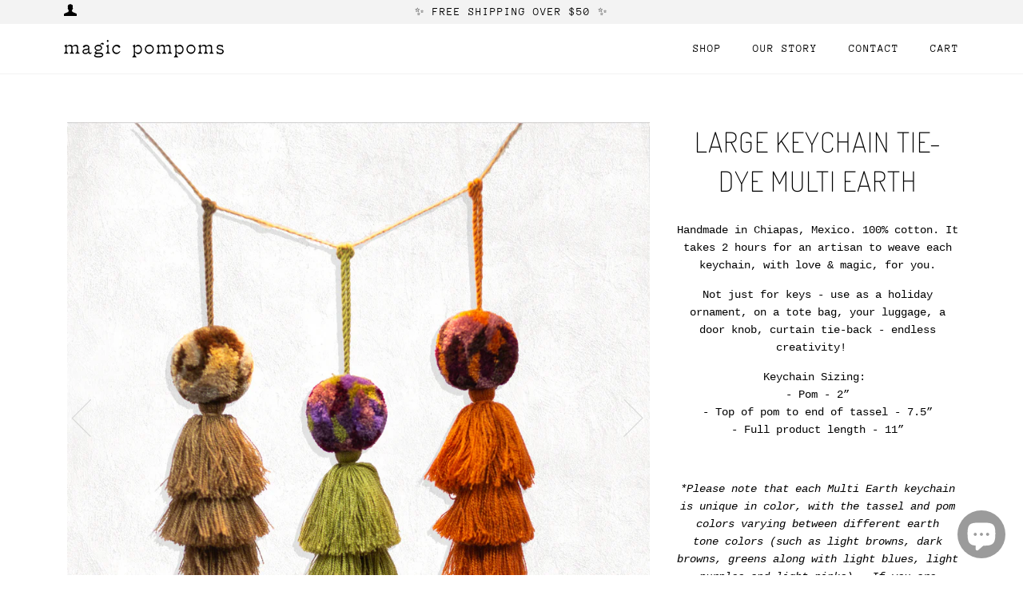

--- FILE ---
content_type: text/html; charset=utf-8
request_url: https://magicpompoms.com/collections/accessories/products/large-keychain-tie-dye-multi-earth-test
body_size: 19178
content:
<!doctype html>
<!--[if lt IE 7]><html class="no-js lt-ie9 lt-ie8 lt-ie7" lang="en"> <![endif]-->
<!--[if IE 7]><html class="no-js lt-ie9 lt-ie8" lang="en"> <![endif]-->
<!--[if IE 8]><html class="no-js lt-ie9" lang="en"> <![endif]-->
<!--[if IE 9 ]><html class="ie9 no-js"> <![endif]-->
<!--[if (gt IE 9)|!(IE)]><!--> <html class="no-js"> <!--<![endif]-->
<head>

  <!-- ======================= Pipeline Theme V4.5.1 ========================= -->
  <meta charset="utf-8">
  <meta http-equiv="X-UA-Compatible" content="IE=edge,chrome=1">

  
    <link rel="shortcut icon" href="//magicpompoms.com/cdn/shop/files/favicon2_32x32.png?v=1613524832" type="image/png">
  

  <!-- Title and description ================================================ -->
  <title>
  Large Keychain Tie-Dye Multi Earth &ndash; magicpoms
  </title>

  
  <meta name="description" content="Handmade in Chiapas, Mexico. 100% cotton. It takes 2 hours for an artisan to weave each keychain, with love &amp;amp; magic, for you. Not just for keys - use as a holiday ornament, on a tote bag, your luggage, a door knob, curtain tie-back - endless creativity!   Keychain Sizing:  - Pom - 2” - Top of pom to end of tassel -">
  

  <!-- Product meta ========================================================= -->
  <!-- /snippets/social-meta-tags.liquid --><meta property="og:site_name" content="magicpoms">
<meta property="og:url" content="https://magicpompoms.com/products/large-keychain-tie-dye-multi-earth-test">
<meta property="og:title" content="Large Keychain Tie-Dye Multi Earth">
<meta property="og:type" content="product">
<meta property="og:description" content="Handmade in Chiapas, Mexico. 100% cotton. It takes 2 hours for an artisan to weave each keychain, with love &amp;amp; magic, for you. Not just for keys - use as a holiday ornament, on a tote bag, your luggage, a door knob, curtain tie-back - endless creativity!   Keychain Sizing:  - Pom - 2” - Top of pom to end of tassel -"><meta property="og:price:amount" content="20.00">
  <meta property="og:price:currency" content="USD"><meta property="og:image" content="http://magicpompoms.com/cdn/shop/products/magicpompoms2022-10-10at00.08.33_17359e6c-db1b-44b1-b280-5e9622b88368.png?v=1669178895">
      <meta property="og:image:secure_url" content="https://magicpompoms.com/cdn/shop/products/magicpompoms2022-10-10at00.08.33_17359e6c-db1b-44b1-b280-5e9622b88368.png?v=1669178895">
      <meta property="og:image:height" content="1460">
      <meta property="og:image:width" content="1446"><meta property="og:image" content="http://magicpompoms.com/cdn/shop/products/image_ce04f57f-b1aa-461e-b61a-dfa479cbf557.jpg?v=1676513634">
      <meta property="og:image:secure_url" content="https://magicpompoms.com/cdn/shop/products/image_ce04f57f-b1aa-461e-b61a-dfa479cbf557.jpg?v=1676513634">
      <meta property="og:image:height" content="4472">
      <meta property="og:image:width" content="4472"><meta property="og:image" content="http://magicpompoms.com/cdn/shop/products/image_f87ae0d4-2d96-4038-98bf-f17c62070882.jpg?v=1676513648">
      <meta property="og:image:secure_url" content="https://magicpompoms.com/cdn/shop/products/image_f87ae0d4-2d96-4038-98bf-f17c62070882.jpg?v=1676513648">
      <meta property="og:image:height" content="5476">
      <meta property="og:image:width" content="3651">
<meta property="twitter:image" content="http://magicpompoms.com/cdn/shop/files/Special_Share2_f8a0a2d6-b918-4565-97e4-80eb768ba0a3_1200x1200.png?v=1613524850">

<meta name="twitter:site" content="@">
<meta name="twitter:card" content="summary_large_image">
<meta name="twitter:title" content="Large Keychain Tie-Dye Multi Earth">
<meta name="twitter:description" content="Handmade in Chiapas, Mexico. 100% cotton. It takes 2 hours for an artisan to weave each keychain, with love &amp;amp; magic, for you. Not just for keys - use as a holiday ornament, on a tote bag, your luggage, a door knob, curtain tie-back - endless creativity!   Keychain Sizing:  - Pom - 2” - Top of pom to end of tassel -">


  <!-- Helpers ============================================================== -->
  <link rel="canonical" href="https://magicpompoms.com/products/large-keychain-tie-dye-multi-earth-test">
  <meta name="viewport" content="width=device-width,initial-scale=1">
  <meta name="theme-color" content="#000000">
  <!-- Google Tag Manager -->
  <script>(function(w,d,s,l,i){w[l]=w[l]||[];w[l].push({'gtm.start':
  new Date().getTime(),event:'gtm.js'});var f=d.getElementsByTagName(s)[0],
  j=d.createElement(s),dl=l!='dataLayer'?'&l='+l:'';j.async=true;j.src=
  'https://www.googletagmanager.com/gtm.js?id='+i+dl;f.parentNode.insertBefore(j,f);
  })(window,document,'script','dataLayer','GTM-W53F44J');</script>
  <!-- End Google Tag Manager -->
  
    <!-- CSS ================================================================== -->
  <link href="//magicpompoms.com/cdn/shop/t/2/assets/blaze.css?v=39344770466998456411591979514" rel="stylesheet" type="text/css" media="all" />

  
  
  <!-- CSS ================================================================== -->
  <link href="//magicpompoms.com/cdn/shop/t/2/assets/theme.scss.css?v=88384815147409867041759259559" rel="stylesheet" type="text/css" media="all" />

  <!-- Vendor JS ============================================================ -->
  <script src="//magicpompoms.com/cdn/shop/t/2/assets/vendor.js?v=19349907457483068571578944926" type="text/javascript"></script>

  <!-- /snippets/oldIE-js.liquid -->


<!--[if lt IE 9]>
<script src="//cdnjs.cloudflare.com/ajax/libs/html5shiv/3.7.2/html5shiv.min.js" type="text/javascript"></script>
<script src="//magicpompoms.com/cdn/shop/t/2/assets/respond.min.js?v=52248677837542619231578944923" type="text/javascript"></script>
<script src="//magicpompoms.com/cdn/shop/t/2/assets/background_size_emu.js?v=20512233629963367491578944914" type="text/javascript"></script>
<link href="//magicpompoms.com/cdn/shop/t/2/assets/respond-proxy.html" id="respond-proxy" rel="respond-proxy" />
<link href="//magicpompoms.com/search?q=c5d7f77bc44f85d71f628561441d996f" id="respond-redirect" rel="respond-redirect" />
<script src="//magicpompoms.com/search?q=c5d7f77bc44f85d71f628561441d996f" type="text/javascript"></script>
<![endif]-->



    <link href="//magicpompoms.com/cdn/shop/t/2/assets/custom.css?v=98008084440283545861593638951" rel="stylesheet" type="text/css" media="all" />

  
  <script>
    var theme = {
      strings: {
        addToCart: "Add to Cart",
        soldOut: "Sold Out",
        unavailable: "Unavailable",
        join: "Join Now"
      },
      moneyFormat: "${{amount}}",
      version: '4.5.1'
    }
  </script>

  
  

  <!-- Header hook for plugins ============================================== -->
  <script>window.performance && window.performance.mark && window.performance.mark('shopify.content_for_header.start');</script><meta name="google-site-verification" content="vLjcroMGSAAvbKn1r2VhcziNnGVnDZLhm0VBJxd3Muk">
<meta name="facebook-domain-verification" content="rc9dlppev26dbhkw6zb17vwkhn2ho9">
<meta name="facebook-domain-verification" content="9v66oiojbjomzajcrc0b6puhwuma49">
<meta id="shopify-digital-wallet" name="shopify-digital-wallet" content="/30551638151/digital_wallets/dialog">
<meta name="shopify-checkout-api-token" content="4d72cd1292c664bb20aa7a28f59f4019">
<meta id="in-context-paypal-metadata" data-shop-id="30551638151" data-venmo-supported="false" data-environment="production" data-locale="en_US" data-paypal-v4="true" data-currency="USD">
<link rel="alternate" type="application/json+oembed" href="https://magicpompoms.com/products/large-keychain-tie-dye-multi-earth-test.oembed">
<script async="async" src="/checkouts/internal/preloads.js?locale=en-US"></script>
<script id="shopify-features" type="application/json">{"accessToken":"4d72cd1292c664bb20aa7a28f59f4019","betas":["rich-media-storefront-analytics"],"domain":"magicpompoms.com","predictiveSearch":true,"shopId":30551638151,"locale":"en"}</script>
<script>var Shopify = Shopify || {};
Shopify.shop = "magicpoms.myshopify.com";
Shopify.locale = "en";
Shopify.currency = {"active":"USD","rate":"1.0"};
Shopify.country = "US";
Shopify.theme = {"name":"Pipeline","id":84211957895,"schema_name":"Pipeline","schema_version":"4.5.1","theme_store_id":739,"role":"main"};
Shopify.theme.handle = "null";
Shopify.theme.style = {"id":null,"handle":null};
Shopify.cdnHost = "magicpompoms.com/cdn";
Shopify.routes = Shopify.routes || {};
Shopify.routes.root = "/";</script>
<script type="module">!function(o){(o.Shopify=o.Shopify||{}).modules=!0}(window);</script>
<script>!function(o){function n(){var o=[];function n(){o.push(Array.prototype.slice.apply(arguments))}return n.q=o,n}var t=o.Shopify=o.Shopify||{};t.loadFeatures=n(),t.autoloadFeatures=n()}(window);</script>
<script id="shop-js-analytics" type="application/json">{"pageType":"product"}</script>
<script defer="defer" async type="module" src="//magicpompoms.com/cdn/shopifycloud/shop-js/modules/v2/client.init-shop-cart-sync_BdyHc3Nr.en.esm.js"></script>
<script defer="defer" async type="module" src="//magicpompoms.com/cdn/shopifycloud/shop-js/modules/v2/chunk.common_Daul8nwZ.esm.js"></script>
<script type="module">
  await import("//magicpompoms.com/cdn/shopifycloud/shop-js/modules/v2/client.init-shop-cart-sync_BdyHc3Nr.en.esm.js");
await import("//magicpompoms.com/cdn/shopifycloud/shop-js/modules/v2/chunk.common_Daul8nwZ.esm.js");

  window.Shopify.SignInWithShop?.initShopCartSync?.({"fedCMEnabled":true,"windoidEnabled":true});

</script>
<script>(function() {
  var isLoaded = false;
  function asyncLoad() {
    if (isLoaded) return;
    isLoaded = true;
    var urls = ["https:\/\/static.klaviyo.com\/onsite\/js\/klaviyo.js?company_id=RHYqT5\u0026shop=magicpoms.myshopify.com","https:\/\/static.klaviyo.com\/onsite\/js\/klaviyo.js?company_id=RHYqT5\u0026shop=magicpoms.myshopify.com","https:\/\/chimpstatic.com\/mcjs-connected\/js\/users\/0e71214284662837f6ecdf1ea\/8cdbe6511eb8d5f6be5e77f68.js?shop=magicpoms.myshopify.com","https:\/\/js.smile.io\/v1\/smile-shopify.js?shop=magicpoms.myshopify.com"];
    for (var i = 0; i < urls.length; i++) {
      var s = document.createElement('script');
      s.type = 'text/javascript';
      s.async = true;
      s.src = urls[i];
      var x = document.getElementsByTagName('script')[0];
      x.parentNode.insertBefore(s, x);
    }
  };
  if(window.attachEvent) {
    window.attachEvent('onload', asyncLoad);
  } else {
    window.addEventListener('load', asyncLoad, false);
  }
})();</script>
<script id="__st">var __st={"a":30551638151,"offset":-18000,"reqid":"d912baac-a504-4a2b-8e9a-91c75e5b6ecf-1769012209","pageurl":"magicpompoms.com\/collections\/accessories\/products\/large-keychain-tie-dye-multi-earth-test","u":"5a2d5b45dd85","p":"product","rtyp":"product","rid":7881916154078};</script>
<script>window.ShopifyPaypalV4VisibilityTracking = true;</script>
<script id="captcha-bootstrap">!function(){'use strict';const t='contact',e='account',n='new_comment',o=[[t,t],['blogs',n],['comments',n],[t,'customer']],c=[[e,'customer_login'],[e,'guest_login'],[e,'recover_customer_password'],[e,'create_customer']],r=t=>t.map((([t,e])=>`form[action*='/${t}']:not([data-nocaptcha='true']) input[name='form_type'][value='${e}']`)).join(','),a=t=>()=>t?[...document.querySelectorAll(t)].map((t=>t.form)):[];function s(){const t=[...o],e=r(t);return a(e)}const i='password',u='form_key',d=['recaptcha-v3-token','g-recaptcha-response','h-captcha-response',i],f=()=>{try{return window.sessionStorage}catch{return}},m='__shopify_v',_=t=>t.elements[u];function p(t,e,n=!1){try{const o=window.sessionStorage,c=JSON.parse(o.getItem(e)),{data:r}=function(t){const{data:e,action:n}=t;return t[m]||n?{data:e,action:n}:{data:t,action:n}}(c);for(const[e,n]of Object.entries(r))t.elements[e]&&(t.elements[e].value=n);n&&o.removeItem(e)}catch(o){console.error('form repopulation failed',{error:o})}}const l='form_type',E='cptcha';function T(t){t.dataset[E]=!0}const w=window,h=w.document,L='Shopify',v='ce_forms',y='captcha';let A=!1;((t,e)=>{const n=(g='f06e6c50-85a8-45c8-87d0-21a2b65856fe',I='https://cdn.shopify.com/shopifycloud/storefront-forms-hcaptcha/ce_storefront_forms_captcha_hcaptcha.v1.5.2.iife.js',D={infoText:'Protected by hCaptcha',privacyText:'Privacy',termsText:'Terms'},(t,e,n)=>{const o=w[L][v],c=o.bindForm;if(c)return c(t,g,e,D).then(n);var r;o.q.push([[t,g,e,D],n]),r=I,A||(h.body.append(Object.assign(h.createElement('script'),{id:'captcha-provider',async:!0,src:r})),A=!0)});var g,I,D;w[L]=w[L]||{},w[L][v]=w[L][v]||{},w[L][v].q=[],w[L][y]=w[L][y]||{},w[L][y].protect=function(t,e){n(t,void 0,e),T(t)},Object.freeze(w[L][y]),function(t,e,n,w,h,L){const[v,y,A,g]=function(t,e,n){const i=e?o:[],u=t?c:[],d=[...i,...u],f=r(d),m=r(i),_=r(d.filter((([t,e])=>n.includes(e))));return[a(f),a(m),a(_),s()]}(w,h,L),I=t=>{const e=t.target;return e instanceof HTMLFormElement?e:e&&e.form},D=t=>v().includes(t);t.addEventListener('submit',(t=>{const e=I(t);if(!e)return;const n=D(e)&&!e.dataset.hcaptchaBound&&!e.dataset.recaptchaBound,o=_(e),c=g().includes(e)&&(!o||!o.value);(n||c)&&t.preventDefault(),c&&!n&&(function(t){try{if(!f())return;!function(t){const e=f();if(!e)return;const n=_(t);if(!n)return;const o=n.value;o&&e.removeItem(o)}(t);const e=Array.from(Array(32),(()=>Math.random().toString(36)[2])).join('');!function(t,e){_(t)||t.append(Object.assign(document.createElement('input'),{type:'hidden',name:u})),t.elements[u].value=e}(t,e),function(t,e){const n=f();if(!n)return;const o=[...t.querySelectorAll(`input[type='${i}']`)].map((({name:t})=>t)),c=[...d,...o],r={};for(const[a,s]of new FormData(t).entries())c.includes(a)||(r[a]=s);n.setItem(e,JSON.stringify({[m]:1,action:t.action,data:r}))}(t,e)}catch(e){console.error('failed to persist form',e)}}(e),e.submit())}));const S=(t,e)=>{t&&!t.dataset[E]&&(n(t,e.some((e=>e===t))),T(t))};for(const o of['focusin','change'])t.addEventListener(o,(t=>{const e=I(t);D(e)&&S(e,y())}));const B=e.get('form_key'),M=e.get(l),P=B&&M;t.addEventListener('DOMContentLoaded',(()=>{const t=y();if(P)for(const e of t)e.elements[l].value===M&&p(e,B);[...new Set([...A(),...v().filter((t=>'true'===t.dataset.shopifyCaptcha))])].forEach((e=>S(e,t)))}))}(h,new URLSearchParams(w.location.search),n,t,e,['guest_login'])})(!0,!0)}();</script>
<script integrity="sha256-4kQ18oKyAcykRKYeNunJcIwy7WH5gtpwJnB7kiuLZ1E=" data-source-attribution="shopify.loadfeatures" defer="defer" src="//magicpompoms.com/cdn/shopifycloud/storefront/assets/storefront/load_feature-a0a9edcb.js" crossorigin="anonymous"></script>
<script data-source-attribution="shopify.dynamic_checkout.dynamic.init">var Shopify=Shopify||{};Shopify.PaymentButton=Shopify.PaymentButton||{isStorefrontPortableWallets:!0,init:function(){window.Shopify.PaymentButton.init=function(){};var t=document.createElement("script");t.src="https://magicpompoms.com/cdn/shopifycloud/portable-wallets/latest/portable-wallets.en.js",t.type="module",document.head.appendChild(t)}};
</script>
<script data-source-attribution="shopify.dynamic_checkout.buyer_consent">
  function portableWalletsHideBuyerConsent(e){var t=document.getElementById("shopify-buyer-consent"),n=document.getElementById("shopify-subscription-policy-button");t&&n&&(t.classList.add("hidden"),t.setAttribute("aria-hidden","true"),n.removeEventListener("click",e))}function portableWalletsShowBuyerConsent(e){var t=document.getElementById("shopify-buyer-consent"),n=document.getElementById("shopify-subscription-policy-button");t&&n&&(t.classList.remove("hidden"),t.removeAttribute("aria-hidden"),n.addEventListener("click",e))}window.Shopify?.PaymentButton&&(window.Shopify.PaymentButton.hideBuyerConsent=portableWalletsHideBuyerConsent,window.Shopify.PaymentButton.showBuyerConsent=portableWalletsShowBuyerConsent);
</script>
<script>
  function portableWalletsCleanup(e){e&&e.src&&console.error("Failed to load portable wallets script "+e.src);var t=document.querySelectorAll("shopify-accelerated-checkout .shopify-payment-button__skeleton, shopify-accelerated-checkout-cart .wallet-cart-button__skeleton"),e=document.getElementById("shopify-buyer-consent");for(let e=0;e<t.length;e++)t[e].remove();e&&e.remove()}function portableWalletsNotLoadedAsModule(e){e instanceof ErrorEvent&&"string"==typeof e.message&&e.message.includes("import.meta")&&"string"==typeof e.filename&&e.filename.includes("portable-wallets")&&(window.removeEventListener("error",portableWalletsNotLoadedAsModule),window.Shopify.PaymentButton.failedToLoad=e,"loading"===document.readyState?document.addEventListener("DOMContentLoaded",window.Shopify.PaymentButton.init):window.Shopify.PaymentButton.init())}window.addEventListener("error",portableWalletsNotLoadedAsModule);
</script>

<script type="module" src="https://magicpompoms.com/cdn/shopifycloud/portable-wallets/latest/portable-wallets.en.js" onError="portableWalletsCleanup(this)" crossorigin="anonymous"></script>
<script nomodule>
  document.addEventListener("DOMContentLoaded", portableWalletsCleanup);
</script>

<link id="shopify-accelerated-checkout-styles" rel="stylesheet" media="screen" href="https://magicpompoms.com/cdn/shopifycloud/portable-wallets/latest/accelerated-checkout-backwards-compat.css" crossorigin="anonymous">
<style id="shopify-accelerated-checkout-cart">
        #shopify-buyer-consent {
  margin-top: 1em;
  display: inline-block;
  width: 100%;
}

#shopify-buyer-consent.hidden {
  display: none;
}

#shopify-subscription-policy-button {
  background: none;
  border: none;
  padding: 0;
  text-decoration: underline;
  font-size: inherit;
  cursor: pointer;
}

#shopify-subscription-policy-button::before {
  box-shadow: none;
}

      </style>

<script>window.performance && window.performance.mark && window.performance.mark('shopify.content_for_header.end');</script>
  
  
  <script>
  (function() {
    var ta = document.createElement('script'); ta.type = 'text/javascript'; ta.async = true;
    ta.src = 'https://analytics.tiktok.com/i18n/pixel/sdk.js?sdkid=BSGP6PE7TJFIIMTAC140';
    var s = document.getElementsByTagName('script')[0];
    s.parentNode.insertBefore(ta, s);
  })();
</script>
  
  <!-- Pinterest Tag -->
<script>
!function(e){if(!window.pintrk){window.pintrk = function () {
window.pintrk.queue.push(Array.prototype.slice.call(arguments))};var
  n=window.pintrk;n.queue=[],n.version="3.0";var
  t=document.createElement("script");t.async=!0,t.src=e;var
  r=document.getElementsByTagName("script")[0];
  r.parentNode.insertBefore(t,r)}}("https://s.pinimg.com/ct/core.js");
pintrk('load', '2613644306288', {em: '<user_email_address>'});
pintrk('page');
</script>
<noscript>
<img height="1" width="1" style="display:none;" alt=""
  src="https://ct.pinterest.com/v3/?event=init&tid=2613644306288&pd[em]=<hashed_email_address>&noscript=1" />
</noscript>
<!-- end Pinterest Tag -->
  
  
  
<script src="https://cdn.shopify.com/extensions/e8878072-2f6b-4e89-8082-94b04320908d/inbox-1254/assets/inbox-chat-loader.js" type="text/javascript" defer="defer"></script>
<link href="https://monorail-edge.shopifysvc.com" rel="dns-prefetch">
<script>(function(){if ("sendBeacon" in navigator && "performance" in window) {try {var session_token_from_headers = performance.getEntriesByType('navigation')[0].serverTiming.find(x => x.name == '_s').description;} catch {var session_token_from_headers = undefined;}var session_cookie_matches = document.cookie.match(/_shopify_s=([^;]*)/);var session_token_from_cookie = session_cookie_matches && session_cookie_matches.length === 2 ? session_cookie_matches[1] : "";var session_token = session_token_from_headers || session_token_from_cookie || "";function handle_abandonment_event(e) {var entries = performance.getEntries().filter(function(entry) {return /monorail-edge.shopifysvc.com/.test(entry.name);});if (!window.abandonment_tracked && entries.length === 0) {window.abandonment_tracked = true;var currentMs = Date.now();var navigation_start = performance.timing.navigationStart;var payload = {shop_id: 30551638151,url: window.location.href,navigation_start,duration: currentMs - navigation_start,session_token,page_type: "product"};window.navigator.sendBeacon("https://monorail-edge.shopifysvc.com/v1/produce", JSON.stringify({schema_id: "online_store_buyer_site_abandonment/1.1",payload: payload,metadata: {event_created_at_ms: currentMs,event_sent_at_ms: currentMs}}));}}window.addEventListener('pagehide', handle_abandonment_event);}}());</script>
<script id="web-pixels-manager-setup">(function e(e,d,r,n,o){if(void 0===o&&(o={}),!Boolean(null===(a=null===(i=window.Shopify)||void 0===i?void 0:i.analytics)||void 0===a?void 0:a.replayQueue)){var i,a;window.Shopify=window.Shopify||{};var t=window.Shopify;t.analytics=t.analytics||{};var s=t.analytics;s.replayQueue=[],s.publish=function(e,d,r){return s.replayQueue.push([e,d,r]),!0};try{self.performance.mark("wpm:start")}catch(e){}var l=function(){var e={modern:/Edge?\/(1{2}[4-9]|1[2-9]\d|[2-9]\d{2}|\d{4,})\.\d+(\.\d+|)|Firefox\/(1{2}[4-9]|1[2-9]\d|[2-9]\d{2}|\d{4,})\.\d+(\.\d+|)|Chrom(ium|e)\/(9{2}|\d{3,})\.\d+(\.\d+|)|(Maci|X1{2}).+ Version\/(15\.\d+|(1[6-9]|[2-9]\d|\d{3,})\.\d+)([,.]\d+|)( \(\w+\)|)( Mobile\/\w+|) Safari\/|Chrome.+OPR\/(9{2}|\d{3,})\.\d+\.\d+|(CPU[ +]OS|iPhone[ +]OS|CPU[ +]iPhone|CPU IPhone OS|CPU iPad OS)[ +]+(15[._]\d+|(1[6-9]|[2-9]\d|\d{3,})[._]\d+)([._]\d+|)|Android:?[ /-](13[3-9]|1[4-9]\d|[2-9]\d{2}|\d{4,})(\.\d+|)(\.\d+|)|Android.+Firefox\/(13[5-9]|1[4-9]\d|[2-9]\d{2}|\d{4,})\.\d+(\.\d+|)|Android.+Chrom(ium|e)\/(13[3-9]|1[4-9]\d|[2-9]\d{2}|\d{4,})\.\d+(\.\d+|)|SamsungBrowser\/([2-9]\d|\d{3,})\.\d+/,legacy:/Edge?\/(1[6-9]|[2-9]\d|\d{3,})\.\d+(\.\d+|)|Firefox\/(5[4-9]|[6-9]\d|\d{3,})\.\d+(\.\d+|)|Chrom(ium|e)\/(5[1-9]|[6-9]\d|\d{3,})\.\d+(\.\d+|)([\d.]+$|.*Safari\/(?![\d.]+ Edge\/[\d.]+$))|(Maci|X1{2}).+ Version\/(10\.\d+|(1[1-9]|[2-9]\d|\d{3,})\.\d+)([,.]\d+|)( \(\w+\)|)( Mobile\/\w+|) Safari\/|Chrome.+OPR\/(3[89]|[4-9]\d|\d{3,})\.\d+\.\d+|(CPU[ +]OS|iPhone[ +]OS|CPU[ +]iPhone|CPU IPhone OS|CPU iPad OS)[ +]+(10[._]\d+|(1[1-9]|[2-9]\d|\d{3,})[._]\d+)([._]\d+|)|Android:?[ /-](13[3-9]|1[4-9]\d|[2-9]\d{2}|\d{4,})(\.\d+|)(\.\d+|)|Mobile Safari.+OPR\/([89]\d|\d{3,})\.\d+\.\d+|Android.+Firefox\/(13[5-9]|1[4-9]\d|[2-9]\d{2}|\d{4,})\.\d+(\.\d+|)|Android.+Chrom(ium|e)\/(13[3-9]|1[4-9]\d|[2-9]\d{2}|\d{4,})\.\d+(\.\d+|)|Android.+(UC? ?Browser|UCWEB|U3)[ /]?(15\.([5-9]|\d{2,})|(1[6-9]|[2-9]\d|\d{3,})\.\d+)\.\d+|SamsungBrowser\/(5\.\d+|([6-9]|\d{2,})\.\d+)|Android.+MQ{2}Browser\/(14(\.(9|\d{2,})|)|(1[5-9]|[2-9]\d|\d{3,})(\.\d+|))(\.\d+|)|K[Aa][Ii]OS\/(3\.\d+|([4-9]|\d{2,})\.\d+)(\.\d+|)/},d=e.modern,r=e.legacy,n=navigator.userAgent;return n.match(d)?"modern":n.match(r)?"legacy":"unknown"}(),u="modern"===l?"modern":"legacy",c=(null!=n?n:{modern:"",legacy:""})[u],f=function(e){return[e.baseUrl,"/wpm","/b",e.hashVersion,"modern"===e.buildTarget?"m":"l",".js"].join("")}({baseUrl:d,hashVersion:r,buildTarget:u}),m=function(e){var d=e.version,r=e.bundleTarget,n=e.surface,o=e.pageUrl,i=e.monorailEndpoint;return{emit:function(e){var a=e.status,t=e.errorMsg,s=(new Date).getTime(),l=JSON.stringify({metadata:{event_sent_at_ms:s},events:[{schema_id:"web_pixels_manager_load/3.1",payload:{version:d,bundle_target:r,page_url:o,status:a,surface:n,error_msg:t},metadata:{event_created_at_ms:s}}]});if(!i)return console&&console.warn&&console.warn("[Web Pixels Manager] No Monorail endpoint provided, skipping logging."),!1;try{return self.navigator.sendBeacon.bind(self.navigator)(i,l)}catch(e){}var u=new XMLHttpRequest;try{return u.open("POST",i,!0),u.setRequestHeader("Content-Type","text/plain"),u.send(l),!0}catch(e){return console&&console.warn&&console.warn("[Web Pixels Manager] Got an unhandled error while logging to Monorail."),!1}}}}({version:r,bundleTarget:l,surface:e.surface,pageUrl:self.location.href,monorailEndpoint:e.monorailEndpoint});try{o.browserTarget=l,function(e){var d=e.src,r=e.async,n=void 0===r||r,o=e.onload,i=e.onerror,a=e.sri,t=e.scriptDataAttributes,s=void 0===t?{}:t,l=document.createElement("script"),u=document.querySelector("head"),c=document.querySelector("body");if(l.async=n,l.src=d,a&&(l.integrity=a,l.crossOrigin="anonymous"),s)for(var f in s)if(Object.prototype.hasOwnProperty.call(s,f))try{l.dataset[f]=s[f]}catch(e){}if(o&&l.addEventListener("load",o),i&&l.addEventListener("error",i),u)u.appendChild(l);else{if(!c)throw new Error("Did not find a head or body element to append the script");c.appendChild(l)}}({src:f,async:!0,onload:function(){if(!function(){var e,d;return Boolean(null===(d=null===(e=window.Shopify)||void 0===e?void 0:e.analytics)||void 0===d?void 0:d.initialized)}()){var d=window.webPixelsManager.init(e)||void 0;if(d){var r=window.Shopify.analytics;r.replayQueue.forEach((function(e){var r=e[0],n=e[1],o=e[2];d.publishCustomEvent(r,n,o)})),r.replayQueue=[],r.publish=d.publishCustomEvent,r.visitor=d.visitor,r.initialized=!0}}},onerror:function(){return m.emit({status:"failed",errorMsg:"".concat(f," has failed to load")})},sri:function(e){var d=/^sha384-[A-Za-z0-9+/=]+$/;return"string"==typeof e&&d.test(e)}(c)?c:"",scriptDataAttributes:o}),m.emit({status:"loading"})}catch(e){m.emit({status:"failed",errorMsg:(null==e?void 0:e.message)||"Unknown error"})}}})({shopId: 30551638151,storefrontBaseUrl: "https://magicpompoms.com",extensionsBaseUrl: "https://extensions.shopifycdn.com/cdn/shopifycloud/web-pixels-manager",monorailEndpoint: "https://monorail-edge.shopifysvc.com/unstable/produce_batch",surface: "storefront-renderer",enabledBetaFlags: ["2dca8a86"],webPixelsConfigList: [{"id":"400851166","configuration":"{\"config\":\"{\\\"pixel_id\\\":\\\"G-V9R67NNNRG\\\",\\\"target_country\\\":\\\"US\\\",\\\"gtag_events\\\":[{\\\"type\\\":\\\"begin_checkout\\\",\\\"action_label\\\":\\\"G-V9R67NNNRG\\\"},{\\\"type\\\":\\\"search\\\",\\\"action_label\\\":\\\"G-V9R67NNNRG\\\"},{\\\"type\\\":\\\"view_item\\\",\\\"action_label\\\":[\\\"G-V9R67NNNRG\\\",\\\"MC-8HTRZJ8CVN\\\"]},{\\\"type\\\":\\\"purchase\\\",\\\"action_label\\\":[\\\"G-V9R67NNNRG\\\",\\\"MC-8HTRZJ8CVN\\\"]},{\\\"type\\\":\\\"page_view\\\",\\\"action_label\\\":[\\\"G-V9R67NNNRG\\\",\\\"MC-8HTRZJ8CVN\\\"]},{\\\"type\\\":\\\"add_payment_info\\\",\\\"action_label\\\":\\\"G-V9R67NNNRG\\\"},{\\\"type\\\":\\\"add_to_cart\\\",\\\"action_label\\\":\\\"G-V9R67NNNRG\\\"}],\\\"enable_monitoring_mode\\\":false}\"}","eventPayloadVersion":"v1","runtimeContext":"OPEN","scriptVersion":"b2a88bafab3e21179ed38636efcd8a93","type":"APP","apiClientId":1780363,"privacyPurposes":[],"dataSharingAdjustments":{"protectedCustomerApprovalScopes":["read_customer_address","read_customer_email","read_customer_name","read_customer_personal_data","read_customer_phone"]}},{"id":"191267038","configuration":"{\"pixel_id\":\"2736449759769510\",\"pixel_type\":\"facebook_pixel\",\"metaapp_system_user_token\":\"-\"}","eventPayloadVersion":"v1","runtimeContext":"OPEN","scriptVersion":"ca16bc87fe92b6042fbaa3acc2fbdaa6","type":"APP","apiClientId":2329312,"privacyPurposes":["ANALYTICS","MARKETING","SALE_OF_DATA"],"dataSharingAdjustments":{"protectedCustomerApprovalScopes":["read_customer_address","read_customer_email","read_customer_name","read_customer_personal_data","read_customer_phone"]}},{"id":"shopify-app-pixel","configuration":"{}","eventPayloadVersion":"v1","runtimeContext":"STRICT","scriptVersion":"0450","apiClientId":"shopify-pixel","type":"APP","privacyPurposes":["ANALYTICS","MARKETING"]},{"id":"shopify-custom-pixel","eventPayloadVersion":"v1","runtimeContext":"LAX","scriptVersion":"0450","apiClientId":"shopify-pixel","type":"CUSTOM","privacyPurposes":["ANALYTICS","MARKETING"]}],isMerchantRequest: false,initData: {"shop":{"name":"magicpoms","paymentSettings":{"currencyCode":"USD"},"myshopifyDomain":"magicpoms.myshopify.com","countryCode":"MX","storefrontUrl":"https:\/\/magicpompoms.com"},"customer":null,"cart":null,"checkout":null,"productVariants":[{"price":{"amount":20.0,"currencyCode":"USD"},"product":{"title":"Large Keychain Tie-Dye Multi Earth","vendor":"magicpoms","id":"7881916154078","untranslatedTitle":"Large Keychain Tie-Dye Multi Earth","url":"\/products\/large-keychain-tie-dye-multi-earth-test","type":"Accessory"},"id":"43692178538718","image":{"src":"\/\/magicpompoms.com\/cdn\/shop\/products\/magicpompoms2022-10-10at00.08.33_17359e6c-db1b-44b1-b280-5e9622b88368.png?v=1669178895"},"sku":"","title":"Default Title","untranslatedTitle":"Default Title"}],"purchasingCompany":null},},"https://magicpompoms.com/cdn","fcfee988w5aeb613cpc8e4bc33m6693e112",{"modern":"","legacy":""},{"shopId":"30551638151","storefrontBaseUrl":"https:\/\/magicpompoms.com","extensionBaseUrl":"https:\/\/extensions.shopifycdn.com\/cdn\/shopifycloud\/web-pixels-manager","surface":"storefront-renderer","enabledBetaFlags":"[\"2dca8a86\"]","isMerchantRequest":"false","hashVersion":"fcfee988w5aeb613cpc8e4bc33m6693e112","publish":"custom","events":"[[\"page_viewed\",{}],[\"product_viewed\",{\"productVariant\":{\"price\":{\"amount\":20.0,\"currencyCode\":\"USD\"},\"product\":{\"title\":\"Large Keychain Tie-Dye Multi Earth\",\"vendor\":\"magicpoms\",\"id\":\"7881916154078\",\"untranslatedTitle\":\"Large Keychain Tie-Dye Multi Earth\",\"url\":\"\/products\/large-keychain-tie-dye-multi-earth-test\",\"type\":\"Accessory\"},\"id\":\"43692178538718\",\"image\":{\"src\":\"\/\/magicpompoms.com\/cdn\/shop\/products\/magicpompoms2022-10-10at00.08.33_17359e6c-db1b-44b1-b280-5e9622b88368.png?v=1669178895\"},\"sku\":\"\",\"title\":\"Default Title\",\"untranslatedTitle\":\"Default Title\"}}]]"});</script><script>
  window.ShopifyAnalytics = window.ShopifyAnalytics || {};
  window.ShopifyAnalytics.meta = window.ShopifyAnalytics.meta || {};
  window.ShopifyAnalytics.meta.currency = 'USD';
  var meta = {"product":{"id":7881916154078,"gid":"gid:\/\/shopify\/Product\/7881916154078","vendor":"magicpoms","type":"Accessory","handle":"large-keychain-tie-dye-multi-earth-test","variants":[{"id":43692178538718,"price":2000,"name":"Large Keychain Tie-Dye Multi Earth","public_title":null,"sku":""}],"remote":false},"page":{"pageType":"product","resourceType":"product","resourceId":7881916154078,"requestId":"d912baac-a504-4a2b-8e9a-91c75e5b6ecf-1769012209"}};
  for (var attr in meta) {
    window.ShopifyAnalytics.meta[attr] = meta[attr];
  }
</script>
<script class="analytics">
  (function () {
    var customDocumentWrite = function(content) {
      var jquery = null;

      if (window.jQuery) {
        jquery = window.jQuery;
      } else if (window.Checkout && window.Checkout.$) {
        jquery = window.Checkout.$;
      }

      if (jquery) {
        jquery('body').append(content);
      }
    };

    var hasLoggedConversion = function(token) {
      if (token) {
        return document.cookie.indexOf('loggedConversion=' + token) !== -1;
      }
      return false;
    }

    var setCookieIfConversion = function(token) {
      if (token) {
        var twoMonthsFromNow = new Date(Date.now());
        twoMonthsFromNow.setMonth(twoMonthsFromNow.getMonth() + 2);

        document.cookie = 'loggedConversion=' + token + '; expires=' + twoMonthsFromNow;
      }
    }

    var trekkie = window.ShopifyAnalytics.lib = window.trekkie = window.trekkie || [];
    if (trekkie.integrations) {
      return;
    }
    trekkie.methods = [
      'identify',
      'page',
      'ready',
      'track',
      'trackForm',
      'trackLink'
    ];
    trekkie.factory = function(method) {
      return function() {
        var args = Array.prototype.slice.call(arguments);
        args.unshift(method);
        trekkie.push(args);
        return trekkie;
      };
    };
    for (var i = 0; i < trekkie.methods.length; i++) {
      var key = trekkie.methods[i];
      trekkie[key] = trekkie.factory(key);
    }
    trekkie.load = function(config) {
      trekkie.config = config || {};
      trekkie.config.initialDocumentCookie = document.cookie;
      var first = document.getElementsByTagName('script')[0];
      var script = document.createElement('script');
      script.type = 'text/javascript';
      script.onerror = function(e) {
        var scriptFallback = document.createElement('script');
        scriptFallback.type = 'text/javascript';
        scriptFallback.onerror = function(error) {
                var Monorail = {
      produce: function produce(monorailDomain, schemaId, payload) {
        var currentMs = new Date().getTime();
        var event = {
          schema_id: schemaId,
          payload: payload,
          metadata: {
            event_created_at_ms: currentMs,
            event_sent_at_ms: currentMs
          }
        };
        return Monorail.sendRequest("https://" + monorailDomain + "/v1/produce", JSON.stringify(event));
      },
      sendRequest: function sendRequest(endpointUrl, payload) {
        // Try the sendBeacon API
        if (window && window.navigator && typeof window.navigator.sendBeacon === 'function' && typeof window.Blob === 'function' && !Monorail.isIos12()) {
          var blobData = new window.Blob([payload], {
            type: 'text/plain'
          });

          if (window.navigator.sendBeacon(endpointUrl, blobData)) {
            return true;
          } // sendBeacon was not successful

        } // XHR beacon

        var xhr = new XMLHttpRequest();

        try {
          xhr.open('POST', endpointUrl);
          xhr.setRequestHeader('Content-Type', 'text/plain');
          xhr.send(payload);
        } catch (e) {
          console.log(e);
        }

        return false;
      },
      isIos12: function isIos12() {
        return window.navigator.userAgent.lastIndexOf('iPhone; CPU iPhone OS 12_') !== -1 || window.navigator.userAgent.lastIndexOf('iPad; CPU OS 12_') !== -1;
      }
    };
    Monorail.produce('monorail-edge.shopifysvc.com',
      'trekkie_storefront_load_errors/1.1',
      {shop_id: 30551638151,
      theme_id: 84211957895,
      app_name: "storefront",
      context_url: window.location.href,
      source_url: "//magicpompoms.com/cdn/s/trekkie.storefront.cd680fe47e6c39ca5d5df5f0a32d569bc48c0f27.min.js"});

        };
        scriptFallback.async = true;
        scriptFallback.src = '//magicpompoms.com/cdn/s/trekkie.storefront.cd680fe47e6c39ca5d5df5f0a32d569bc48c0f27.min.js';
        first.parentNode.insertBefore(scriptFallback, first);
      };
      script.async = true;
      script.src = '//magicpompoms.com/cdn/s/trekkie.storefront.cd680fe47e6c39ca5d5df5f0a32d569bc48c0f27.min.js';
      first.parentNode.insertBefore(script, first);
    };
    trekkie.load(
      {"Trekkie":{"appName":"storefront","development":false,"defaultAttributes":{"shopId":30551638151,"isMerchantRequest":null,"themeId":84211957895,"themeCityHash":"8589225777411335860","contentLanguage":"en","currency":"USD","eventMetadataId":"4cbf7244-6ff9-4049-ba4d-6afecb367af0"},"isServerSideCookieWritingEnabled":true,"monorailRegion":"shop_domain","enabledBetaFlags":["65f19447"]},"Session Attribution":{},"S2S":{"facebookCapiEnabled":true,"source":"trekkie-storefront-renderer","apiClientId":580111}}
    );

    var loaded = false;
    trekkie.ready(function() {
      if (loaded) return;
      loaded = true;

      window.ShopifyAnalytics.lib = window.trekkie;

      var originalDocumentWrite = document.write;
      document.write = customDocumentWrite;
      try { window.ShopifyAnalytics.merchantGoogleAnalytics.call(this); } catch(error) {};
      document.write = originalDocumentWrite;

      window.ShopifyAnalytics.lib.page(null,{"pageType":"product","resourceType":"product","resourceId":7881916154078,"requestId":"d912baac-a504-4a2b-8e9a-91c75e5b6ecf-1769012209","shopifyEmitted":true});

      var match = window.location.pathname.match(/checkouts\/(.+)\/(thank_you|post_purchase)/)
      var token = match? match[1]: undefined;
      if (!hasLoggedConversion(token)) {
        setCookieIfConversion(token);
        window.ShopifyAnalytics.lib.track("Viewed Product",{"currency":"USD","variantId":43692178538718,"productId":7881916154078,"productGid":"gid:\/\/shopify\/Product\/7881916154078","name":"Large Keychain Tie-Dye Multi Earth","price":"20.00","sku":"","brand":"magicpoms","variant":null,"category":"Accessory","nonInteraction":true,"remote":false},undefined,undefined,{"shopifyEmitted":true});
      window.ShopifyAnalytics.lib.track("monorail:\/\/trekkie_storefront_viewed_product\/1.1",{"currency":"USD","variantId":43692178538718,"productId":7881916154078,"productGid":"gid:\/\/shopify\/Product\/7881916154078","name":"Large Keychain Tie-Dye Multi Earth","price":"20.00","sku":"","brand":"magicpoms","variant":null,"category":"Accessory","nonInteraction":true,"remote":false,"referer":"https:\/\/magicpompoms.com\/collections\/accessories\/products\/large-keychain-tie-dye-multi-earth-test"});
      }
    });


        var eventsListenerScript = document.createElement('script');
        eventsListenerScript.async = true;
        eventsListenerScript.src = "//magicpompoms.com/cdn/shopifycloud/storefront/assets/shop_events_listener-3da45d37.js";
        document.getElementsByTagName('head')[0].appendChild(eventsListenerScript);

})();</script>
<script
  defer
  src="https://magicpompoms.com/cdn/shopifycloud/perf-kit/shopify-perf-kit-3.0.4.min.js"
  data-application="storefront-renderer"
  data-shop-id="30551638151"
  data-render-region="gcp-us-central1"
  data-page-type="product"
  data-theme-instance-id="84211957895"
  data-theme-name="Pipeline"
  data-theme-version="4.5.1"
  data-monorail-region="shop_domain"
  data-resource-timing-sampling-rate="10"
  data-shs="true"
  data-shs-beacon="true"
  data-shs-export-with-fetch="true"
  data-shs-logs-sample-rate="1"
  data-shs-beacon-endpoint="https://magicpompoms.com/api/collect"
></script>
</head>

<body id="large-keychain-tie-dye-multi-earth" class="template-product" data-animations="true">

<!-- Google Tag Manager (noscript) -->
<noscript><iframe src="https://www.googletagmanager.com/ns.html?id=GTM-W53F44J"
height="0" width="0" style="display:none;visibility:hidden"></iframe></noscript>
<!-- End Google Tag Manager (noscript) -->
  
  <div id="shopify-section-header" class="shopify-section">
<style>
  .header--transparent:not(.header--sticky):not(.header--stuck) .nav--desktop .main-menu>li>a{
    color: #ffffff;
  }
  .header--transparent:not(.header--sticky):not(.header--stuck) .icon{
    fill:  #ffffff;
  }
  .header--transparent:not(.header--sticky):not(.header--stuck) .header-cart__bubble{
    background-color: rgba(255, 255, 255, 0.5);
  }
</style>


<div class="header__wrapper"
  data-header-transparent="false"
  data-header-sticky="static"
  data-section-id="header"
  data-section-type="header">

  
  <div class="info-bar showMobile">
    <div class="wrapper text-center">

      
        <div class="header-account-link">
          <a href="/account"><img src="//magicpompoms.com/cdn/shop/t/2/assets/account.svg?v=171445336031107318941579213004"></a>
        </div>
      

      
      <div class="header-message uppercase header-message--crowded">
        
          ✨ Free shipping over $50 ✨
        
      </div>
      

      

    </div>
  </div>
  

  <header class="site-header " role="banner">
    <div class="wrapper">
      <div class="nav--desktop">
        <div class="mobile-wrapper">
  <div class="header-cart__wrapper">
    <a href="/cart" class="CartToggle header-cart">
      <svg aria-hidden="true" focusable="false" role="presentation" class="icon icon-cart" viewBox="0 0 25 25"><path d="M5.058 23a2 2 0 1 0 4.001-.001A2 2 0 0 0 5.058 23zm12.079 0c0 1.104.896 2 2 2s1.942-.896 1.942-2-.838-2-1.942-2-2 .896-2 2zM0 1a1 1 0 0 0 1 1h1.078l.894 3.341L5.058 13c0 .072.034.134.042.204l-1.018 4.58A.997.997 0 0 0 5.058 19h16.71a1 1 0 0 0 0-2H6.306l.458-2.061c.1.017.19.061.294.061h12.31c1.104 0 1.712-.218 2.244-1.5l3.248-6.964C25.423 4.75 24.186 4 23.079 4H5.058c-.157 0-.292.054-.438.088L3.844.772A1 1 0 0 0 2.87 0H1a1 1 0 0 0-1 1zm5.098 5H22.93l-3.192 6.798c-.038.086-.07.147-.094.19-.067.006-.113.012-.277.012H7.058v-.198l-.038-.195L5.098 6z"/></svg>
    </a>
    <span class="header-cart__bubble cartCount hidden-count"></span>
  </div>
  <div class="logo-wrapper logo-wrapper--image">
    
      <div class="h4 header-logo">
    
        <a href="/">
          
            
            <img src="//magicpompoms.com/cdn/shop/files/Pompoms_Wordmark_Wide_-_Black_-_no_margin_200x.png?v=1613535616"
                 class="logo--color"
                 srcset="//magicpompoms.com/cdn/shop/files/Pompoms_Wordmark_Wide_-_Black_-_no_margin_200x.png?v=1613535616 1x, //magicpompoms.com/cdn/shop/files/Pompoms_Wordmark_Wide_-_Black_-_no_margin_200x@2x.png?v=1613535616 2x"
                 alt="magicpoms">
          
          
        </a>
    
      </div>
    
  </div>
  <a href class="menuToggle header-hamburger">
    <svg aria-hidden="true" focusable="false" role="presentation" class="icon icon-nav" viewBox="0 0 25 25"><path d="M0 4.062h25v2H0zM0 11.062h25v2H0zM0 18.062h25v2H0z"/></svg>
  </a>
</div>
<div class="header-menu nav-wrapper">
  <ul class="main-menu accessibleNav" role="navigation" aria-label="primary">
    
    
      <li class="parent ">
  <a href="/collections/summer-24" class="nav-link" aria-haspopup="true" aria-expanded="false">Shop</a>
  
    <a href="#" class="nav-carat" aria-haspopup="true" aria-expanded="false"><span class="plus">+</span><span class="minus">-</span></a>
      <div class="main-menu-dropdown">
        <ul>
        
        
          <li class="child ">
  <a href="/collections/classic" class="nav-link">Classic Poms</a>
  
</li>

        
          <li class="child ">
  <a href="/collections/turbo" class="nav-link">Turbo Poms</a>
  
</li>

        
          <li class="child main-menu--active">
  <a href="/collections/accessories" class="nav-link">Accessories</a>
  
</li>

        
          <li class="child ">
  <a href="/collections/decor" class="nav-link">Home Decor</a>
  
</li>

        
      </ul>
    </div>
  
</li>

    
      <li class="child ">
  <a href="/pages/our-story" class="nav-link">Our Story</a>
  
</li>

    
      <li class="child ">
  <a href="/pages/contact" class="nav-link">Contact</a>
  
</li>

    
    <li class="cart-text-link">
      <a href="/cart" class="CartToggle">
        Cart
        <span class="cartCost  hidden-count ">(<span class="money">$0.00</span>)</span>
      </a>
    </li>
  </ul>
</div>

      </div>
      <div class="nav--mobile">
        <div class="mobile-wrapper">
  <div class="header-cart__wrapper">
    <a href="/cart" class="CartToggle header-cart">
      <svg aria-hidden="true" focusable="false" role="presentation" class="icon icon-cart" viewBox="0 0 25 25"><path d="M5.058 23a2 2 0 1 0 4.001-.001A2 2 0 0 0 5.058 23zm12.079 0c0 1.104.896 2 2 2s1.942-.896 1.942-2-.838-2-1.942-2-2 .896-2 2zM0 1a1 1 0 0 0 1 1h1.078l.894 3.341L5.058 13c0 .072.034.134.042.204l-1.018 4.58A.997.997 0 0 0 5.058 19h16.71a1 1 0 0 0 0-2H6.306l.458-2.061c.1.017.19.061.294.061h12.31c1.104 0 1.712-.218 2.244-1.5l3.248-6.964C25.423 4.75 24.186 4 23.079 4H5.058c-.157 0-.292.054-.438.088L3.844.772A1 1 0 0 0 2.87 0H1a1 1 0 0 0-1 1zm5.098 5H22.93l-3.192 6.798c-.038.086-.07.147-.094.19-.067.006-.113.012-.277.012H7.058v-.198l-.038-.195L5.098 6z"/></svg>
    </a>
    <span class="header-cart__bubble cartCount hidden-count"></span>
  </div>
  <div class="logo-wrapper logo-wrapper--image">
    
      <div class="h4 header-logo">
    
        <a href="/">
          
            
            <img src="//magicpompoms.com/cdn/shop/files/Pompoms_Wordmark_Wide_-_Black_-_no_margin_200x.png?v=1613535616"
                 class="logo--color"
                 srcset="//magicpompoms.com/cdn/shop/files/Pompoms_Wordmark_Wide_-_Black_-_no_margin_200x.png?v=1613535616 1x, //magicpompoms.com/cdn/shop/files/Pompoms_Wordmark_Wide_-_Black_-_no_margin_200x@2x.png?v=1613535616 2x"
                 alt="magicpoms">
          
          
        </a>
    
      </div>
    
  </div>
  <a href class="menuToggle header-hamburger" aria-haspopup="true" aria-expanded="false" aria-controls="ariaHamburger">
    <svg aria-hidden="true" focusable="false" role="presentation" class="icon icon-nav" viewBox="0 0 25 25"><path d="M0 4.062h25v2H0zM0 11.062h25v2H0zM0 18.062h25v2H0z"/></svg>
  </a>
</div>
<div class="header-menu nav-wrapper">
  <ul class="main-menu accessibleNav" role="navigation" aria-label="primary" id="ariaHamburger" >
    
    
      <li class="parent ">
  <a href="/collections/summer-24" class="nav-link" aria-haspopup="true" aria-expanded="false">Shop</a>
  
    <a href="#" class="nav-carat" aria-haspopup="true" aria-expanded="false"><span class="plus">+</span><span class="minus">-</span></a>
      <div class="main-menu-dropdown">
        <ul>
        
        
          <li class="child ">
  <a href="/collections/classic" class="nav-link">Classic Poms</a>
  
</li>

        
          <li class="child ">
  <a href="/collections/turbo" class="nav-link">Turbo Poms</a>
  
</li>

        
          <li class="child main-menu--active">
  <a href="/collections/accessories" class="nav-link">Accessories</a>
  
</li>

        
          <li class="child ">
  <a href="/collections/decor" class="nav-link">Home Decor</a>
  
</li>

        
      </ul>
    </div>
  
</li>

    
      <li class="child ">
  <a href="/pages/our-story" class="nav-link">Our Story</a>
  
</li>

    
      <li class="child ">
  <a href="/pages/contact" class="nav-link">Contact</a>
  
</li>

    
    <li class="cart-text-link">
      <a href="/cart" class="CartToggle">
        Cart
        <span class="cartCost  hidden-count ">(<span class="money">$0.00</span>)</span>
      </a>
    </li>
  </ul>
</div>

      </div>
    </div>
  </header>
</div>


<script type="application/ld+json">
{
  "@context": "http://schema.org",
  "@type": "Organization",
  "name": "magicpoms",
  
    
    "logo": "https:\/\/magicpompoms.com\/cdn\/shop\/files\/Pompoms_Wordmark_Wide_-_Black_-_no_margin_822x.png?v=1613535616",
  
  "sameAs": [
    "",
    "",
    "https:\/\/www.instagram.com\/magicpoms\/",
    "",
    "",
    "",
    "",
    "",
    ""
  ],
  "url": "https:\/\/magicpompoms.com"
}
</script>




</div>

  <main class="main-content" role="main">
    <div id="shopify-section-product" class="shopify-section"><div class="product-section" id="ProductSection-product" data-section-id="product" data-section-type="product" data-image-zoom-enable="false">
  <div class="product-page">
  <div class="wrapper">

    

    
<div class="grid product-single">
      <div class="grid__item large--two-thirds text-center">
        <div class="product__slides product-single__photos" id="ProductPhoto-product"><div class="product__photo"  data-thumb="//magicpompoms.com/cdn/shop/products/magicpompoms2022-10-10at00.08.33_17359e6c-db1b-44b1-b280-5e9622b88368_small_cropped.png?v=1669178895">
            <div style="width:99.04109589041096%; margin: 0 auto;">
              <div class="lazy-image" style="padding-top:100.96818810511756%; background-image:  url('//magicpompoms.com/cdn/shop/products/magicpompoms2022-10-10at00.08.33_17359e6c-db1b-44b1-b280-5e9622b88368_1x1.png?v=1669178895');">
                <img class="ProductImg-product fade-in lazyload lazypreload"
                  
                  data-image-id="38526828445918"
                  alt="Large Keychain Tie-Dye Multi Earth"
                  data-src="//magicpompoms.com/cdn/shop/products/magicpompoms2022-10-10at00.08.33_17359e6c-db1b-44b1-b280-5e9622b88368_{width}x.png?v=1669178895"
                  data-widths="[180, 360, 540, 720, 900, 1080, 1296, 1512, 1728, 2048, 2450, 2700, 3000, 3350, 3750, 4100, 4480]"
                  data-aspectratio=""
                  data-sizes="auto"/>
                
              </div>
            </div>
          </div>

          
            
          
            
<div class="product__photo product__photo--additional"  data-thumb="//magicpompoms.com/cdn/shop/products/image_ce04f57f-b1aa-461e-b61a-dfa479cbf557_small_cropped.jpg?v=1676513634">
                <div >
                  <div class="lazy-image" style="padding-top:100.0%; background-image:  url('//magicpompoms.com/cdn/shop/products/image_ce04f57f-b1aa-461e-b61a-dfa479cbf557_1x1.jpg?v=1676513634');">
                    <img class="ProductImg-product fade-in lazyload lazypreload"
                      
                      data-image-id="39026391843038"
                      alt="Large Keychain Tie-Dye Multi Earth"
                      data-src="//magicpompoms.com/cdn/shop/products/image_ce04f57f-b1aa-461e-b61a-dfa479cbf557_{width}x.jpg?v=1676513634"
                      data-widths="[180, 360, 540, 720, 900, 1080, 1296, 1512, 1728, 2048, 2450, 2700, 3000, 3350, 3750, 4100, 4480]"
                      data-aspectratio=""
                      data-sizes="auto"/>
                    
                  </div>
                </div>
              </div>
            
          
            
<div class="product__photo product__photo--additional"  data-thumb="//magicpompoms.com/cdn/shop/products/image_f87ae0d4-2d96-4038-98bf-f17c62070882_small_cropped.jpg?v=1676513648">
                <div style="width:66.672753834916%; margin: 0 auto;">
                  <div class="lazy-image" style="padding-top:149.9863051218844%; background-image:  url('//magicpompoms.com/cdn/shop/products/image_f87ae0d4-2d96-4038-98bf-f17c62070882_1x1.jpg?v=1676513648');">
                    <img class="ProductImg-product fade-in lazyload lazypreload"
                      
                      data-image-id="39026392039646"
                      alt="Large Keychain Tie-Dye Multi Earth"
                      data-src="//magicpompoms.com/cdn/shop/products/image_f87ae0d4-2d96-4038-98bf-f17c62070882_{width}x.jpg?v=1676513648"
                      data-widths="[180, 360, 540, 720, 900, 1080, 1296, 1512, 1728, 2048, 2450, 2700, 3000, 3350, 3750, 4100, 4480]"
                      data-aspectratio=""
                      data-sizes="auto"/>
                    
                  </div>
                </div>
              </div>
            
          
        </div>
        <noscript>
          
            <img src="//magicpompoms.com/cdn/shop/products/magicpompoms2022-10-10at00.08.33_17359e6c-db1b-44b1-b280-5e9622b88368_900x.png?v=1669178895" alt="Large Keychain Tie-Dye Multi Earth">
          
            <img src="//magicpompoms.com/cdn/shop/products/image_ce04f57f-b1aa-461e-b61a-dfa479cbf557_900x.jpg?v=1676513634" alt="Large Keychain Tie-Dye Multi Earth">
          
            <img src="//magicpompoms.com/cdn/shop/products/image_f87ae0d4-2d96-4038-98bf-f17c62070882_900x.jpg?v=1676513648" alt="Large Keychain Tie-Dye Multi Earth">
          
        </noscript>
        <div id="ProductThumbs-product" class="product__thumbs--square"></div>
      </div>

      <div class="grid__item large--one-third" id="productInfo-product">
        <div class="text-center">
          <h1 class="h2">Large Keychain Tie-Dye Multi Earth</h1>
          


          <div class="product-description rte">
            <meta charset="UTF-8">
<p><span>Handmade in Chiapas, Mexico. 100% cotton. It takes 2 hours for an artisan to weave each keychain, with love &amp; magic, for you.</span></p>
<p>Not just for keys - use as a holiday ornament, on a tote bag, your luggage, a door knob, curtain tie-back <meta charset="utf-8"><span data-mce-fragment="1">- endless creativity</span><span data-mce-fragment="1">!  </span><br></p>
<p>Keychain Sizing:  <br>- Pom - 2” <br>- Top of pom to end of tassel - 7.5” <br>- Full product length - 11”</p>
<p> </p>
<p><meta charset="utf-8"><meta charset="utf-8"><em data-mce-fragment="1">*Please note that each<span data-mce-fragment="1"> </span>Multi Earth<span data-mce-fragment="1"> </span>keychain is unique in color, with the tassel and pom colors varying between different earth tone colors (such as<span data-mce-fragment="1"> </span>light browns, dark browns, greens along with light blues, light purples and light pinks).  If you are particular to a specific color scheme, please email us at hello@magicpoms.co and we'll see what we can do! </em><br></p>
          </div>

        </div><div class="product__form">
  
  

  
    <div id="AddToCartForm-product" data-section="product" class="product-form-product product-form">
      <form method="post" action="/cart/add" id="product_form_7881916154078" accept-charset="UTF-8" class="shopify-product-form" enctype="multipart/form-data"><input type="hidden" name="form_type" value="product" /><input type="hidden" name="utf8" value="✓" />
        

        <select name="id" id="ProductSelect-product" data-section="product" class="product-form__variants no-js">
          
            
              <option  selected="selected"  value="43692178538718">
                Default Title
              </option>
            
          
        </select>

        
        

        
          <div class="js-qty quantity-selector" id="Quantity-product">
            <span class="js-qty__adjust js-qty__adjust--minus quantity__minus">&minus;</span>
            <input class="text quantity js-qty__num quantity__input" name="quantity" value="1" min="1" aria-label="quantity" pattern="[0-9]*"/>
            <span class="js-qty__adjust js-qty__adjust--plus quantity__plus">+</span>
          </div>
        

        <div class="add-to-cart__wrapper">
          <button type="submit" name="add" data-add-to-cart id="AddToCart-product" class="btn btn--large btn--full btn--clear uppercase addToCart" >
            <span id="AddToCartText-product">Add to Cart</span>
            <span class="unicode">•</span>
            <span class="add-to-cart__price"><span class="buttonPrice" id="ButtonPrice-product" data-item-price="2000">$20.00</span></span>
          </button>
        </div>
      
      
      
      

        
          <div data-shopify="payment-button" class="shopify-payment-button"> <shopify-accelerated-checkout recommended="{&quot;supports_subs&quot;:false,&quot;supports_def_opts&quot;:false,&quot;name&quot;:&quot;paypal&quot;,&quot;wallet_params&quot;:{&quot;shopId&quot;:30551638151,&quot;countryCode&quot;:&quot;MX&quot;,&quot;merchantName&quot;:&quot;magicpoms&quot;,&quot;phoneRequired&quot;:true,&quot;companyRequired&quot;:false,&quot;shippingType&quot;:&quot;shipping&quot;,&quot;shopifyPaymentsEnabled&quot;:false,&quot;hasManagedSellingPlanState&quot;:null,&quot;requiresBillingAgreement&quot;:false,&quot;merchantId&quot;:&quot;V837R3F3H892S&quot;,&quot;sdkUrl&quot;:&quot;https://www.paypal.com/sdk/js?components=buttons\u0026commit=false\u0026currency=USD\u0026locale=en_US\u0026client-id=AfUEYT7nO4BwZQERn9Vym5TbHAG08ptiKa9gm8OARBYgoqiAJIjllRjeIMI4g294KAH1JdTnkzubt1fr\u0026merchant-id=V837R3F3H892S\u0026intent=authorize&quot;}}" fallback="{&quot;supports_subs&quot;:true,&quot;supports_def_opts&quot;:true,&quot;name&quot;:&quot;buy_it_now&quot;,&quot;wallet_params&quot;:{}}" access-token="4d72cd1292c664bb20aa7a28f59f4019" buyer-country="US" buyer-locale="en" buyer-currency="USD" variant-params="[{&quot;id&quot;:43692178538718,&quot;requiresShipping&quot;:true}]" shop-id="30551638151" enabled-flags="[&quot;ae0f5bf6&quot;]" > <div class="shopify-payment-button__button" role="button" disabled aria-hidden="true" style="background-color: transparent; border: none"> <div class="shopify-payment-button__skeleton">&nbsp;</div> </div> <div class="shopify-payment-button__more-options shopify-payment-button__skeleton" role="button" disabled aria-hidden="true">&nbsp;</div> </shopify-accelerated-checkout> <small id="shopify-buyer-consent" class="hidden" aria-hidden="true" data-consent-type="subscription"> This item is a recurring or deferred purchase. By continuing, I agree to the <span id="shopify-subscription-policy-button">cancellation policy</span> and authorize you to charge my payment method at the prices, frequency and dates listed on this page until my order is fulfilled or I cancel, if permitted. </small> </div>
        

      <input type="hidden" name="product-id" value="7881916154078" /><input type="hidden" name="section-id" value="product" /></form>
    </div>
  
</div>

<div id="CartDrawerWrapper--product" class="cart-drawer"></div>


 <script>
       
   $('#AddToCart-product2').click (function (e) {
   e.preventDefault(); //will stop the link href to call the blog page

   setTimeout(function () {
       window.location.href = "/cart"; //will redirect to your blog page (an ex: blog.html)
    }, 100); //will call the function after 2 secs.

});
   
      </script>



      </div>
    </div>
  </div>
</div>


<div class="wrapper tabs-wrapper productTabsWrapper">
    <!-- /snippets/product-tabs.liquid --><div class="product-tabs">
  <ul class="tabs product-tabs-title">
<li class="tab-link tab-link-0" data-tab="0" data-block-id="1589579851589" >Made In Chiapas</li>
<li class="tab-link tab-link-1" data-tab="1" data-block-id="1589579820377" >Our Mission</li>
<li class="tab-link tab-link-2" data-tab="2" data-block-id="f9ca1100-e822-43ff-aedc-86d95212d5fc" >FAQ</li>
  </ul>
<div class="rte tab-content tab-content-0">
        <p>Each pom is handmade by artisan families in the rural mountains of San Juan Chamala, in Chiapas, Mexico. It takes an experienced artisan 2-3+ hours to complete. When they make poms, it is essentially a meditation - a tradition they have carried for many generations. These families live so secluded and far away, many have never left the mountain they live on. The sale of each pom helps them live, thrive, and deepen their culture and connection with the land and their families without having to modernize or leave their communities for a stable source of income.</p>
      </div>
<div class="rte tab-content tab-content-1">
        <p>The magic of poms is hard to describe in words. It’s something you feel, something you sense. When you see someone wearing poms, you can’t help but smile. When you put them on, you feel joy and love shining from and upon. As if you and the universe are in on secret. The connectedness of all that is. The infinite power within us. The gift that is life, and laughter, and love. </p><p></p><p>Poms are powereful connectors, attracting magical people and moments into life that are meant to be. They are a protector of spirit and self, filling oneself and one’s surroundings with light. It is said the artisans who make them spend hours imbuing each pom garland with love. You can certainly feel it.</p><p></p><p>We exist because of and for each other. Poms are the physical representation of our interconnectedness. That we are the result of everyone that surrounds us. That one action we take can impact so far and so many.</p>
      </div>
<div class="rte tab-content tab-content-2">
        <p><strong>How long are the poms?<br/></strong>As our poms are made by hand by various artisans, the length of each strand of poms may vary slightly.  Our Classic and Turbo Poms range from 5’9”l to 6’l from the end of one tassel to the other.  Our keychains range in size from 9.5"l to 12"l. </p><p><strong>What about the colors? <br/></strong>All materials are sourced by the artisans in local markets, whereas the colors may vary slightly from the colors seen on the website. On multicolor poms (such as multicolor earth tone or flash), the pom colors, center string color and tassel color varies.</p><p><strong>Do you have free shipping?<br/></strong>Standard shipping in the US is free with orders of $50 or more.<br/><br/><a href="/pages/faq" target="_blank" title="FAQ">Read More FAQs →</a></p>
      </div>
</div>
<div class="product-accordion">
  <div class="accordion"><p class="accordion-toggle" data-block-id="1589579851589" >
          Made In Chiapas
          <i class="icon icon-plus"></i>
        </p>
        <div class="rte accordion-content">
          
          
            <p>Each pom is handmade by artisan families in the rural mountains of San Juan Chamala, in Chiapas, Mexico. It takes an experienced artisan 2-3+ hours to complete. When they make poms, it is essentially a meditation - a tradition they have carried for many generations. These families live so secluded and far away, many have never left the mountain they live on. The sale of each pom helps them live, thrive, and deepen their culture and connection with the land and their families without having to modernize or leave their communities for a stable source of income.</p>
          
        </div><p class="accordion-toggle" data-block-id="1589579820377" >
          Our Mission
          <i class="icon icon-plus"></i>
        </p>
        <div class="rte accordion-content">
          
          
            <p>The magic of poms is hard to describe in words. It’s something you feel, something you sense. When you see someone wearing poms, you can’t help but smile. When you put them on, you feel joy and love shining from and upon. As if you and the universe are in on secret. The connectedness of all that is. The infinite power within us. The gift that is life, and laughter, and love. </p><p></p><p>Poms are powereful connectors, attracting magical people and moments into life that are meant to be. They are a protector of spirit and self, filling oneself and one’s surroundings with light. It is said the artisans who make them spend hours imbuing each pom garland with love. You can certainly feel it.</p><p></p><p>We exist because of and for each other. Poms are the physical representation of our interconnectedness. That we are the result of everyone that surrounds us. That one action we take can impact so far and so many.</p>
          
        </div><p class="accordion-toggle" data-block-id="f9ca1100-e822-43ff-aedc-86d95212d5fc" >
          FAQ
          <i class="icon icon-plus"></i>
        </p>
        <div class="rte accordion-content">
          
          
            <p><strong>How long are the poms?<br/></strong>As our poms are made by hand by various artisans, the length of each strand of poms may vary slightly.  Our Classic and Turbo Poms range from 5’9”l to 6’l from the end of one tassel to the other.  Our keychains range in size from 9.5"l to 12"l. </p><p><strong>What about the colors? <br/></strong>All materials are sourced by the artisans in local markets, whereas the colors may vary slightly from the colors seen on the website. On multicolor poms (such as multicolor earth tone or flash), the pom colors, center string color and tassel color varies.</p><p><strong>Do you have free shipping?<br/></strong>Standard shipping in the US is free with orders of $50 or more.<br/><br/><a href="/pages/faq" target="_blank" title="FAQ">Read More FAQs →</a></p>
          
        </div></div>
</div>

  </div><script id="CartDrawerTemplate--product" type="text/x-handlebars-template">
  <span class="close">×</span>
  <div class="product__add__drawer">
    <div class="product__add__wrapper">
      <div class="product__add__image">
        
        <div class="product__add__image__container">
          <img alt="" src="{{ product_image }}">
        </div>

      </div>
      <div class="product__add__text">
        <p class="product__add__message">Item added to cart</p>
        
          <div class="product__add__details">
            <p class="strong">{{ product_title }}</p>
            {{#if variant}}<p>{{ variant }}</p>{{/if}}
            <p>{{{ price }}}</p>
          </div>
        
        <div class="product__add__buttons">
          <a href="/checkout" class="btn btn--large uppercase btn--splash">Checkout</a>
          <a href="/cart" class="btn btn--large uppercase btn--splash--outline">View Cart</a>
        </div>
      </div>
    </div>
  </div>
</script>


<script type="application/json" id="ProductJson-product">
  {"id":7881916154078,"title":"Large Keychain Tie-Dye Multi Earth","handle":"large-keychain-tie-dye-multi-earth-test","description":"\u003cmeta charset=\"UTF-8\"\u003e\n\u003cp\u003e\u003cspan\u003eHandmade in Chiapas, Mexico. 100% cotton. It takes 2 hours for an artisan to weave each keychain, with love \u0026amp; magic, for you.\u003c\/span\u003e\u003c\/p\u003e\n\u003cp\u003eNot just for keys - use as a holiday ornament, on a tote bag, your luggage, a door knob, curtain tie-back \u003cmeta charset=\"utf-8\"\u003e\u003cspan data-mce-fragment=\"1\"\u003e- endless creativity\u003c\/span\u003e\u003cspan data-mce-fragment=\"1\"\u003e!  \u003c\/span\u003e\u003cbr\u003e\u003c\/p\u003e\n\u003cp\u003eKeychain Sizing:  \u003cbr\u003e- Pom - 2” \u003cbr\u003e- Top of pom to end of tassel - 7.5” \u003cbr\u003e- Full product length - 11”\u003c\/p\u003e\n\u003cp\u003e \u003c\/p\u003e\n\u003cp\u003e\u003cmeta charset=\"utf-8\"\u003e\u003cmeta charset=\"utf-8\"\u003e\u003cem data-mce-fragment=\"1\"\u003e*Please note that each\u003cspan data-mce-fragment=\"1\"\u003e \u003c\/span\u003eMulti Earth\u003cspan data-mce-fragment=\"1\"\u003e \u003c\/span\u003ekeychain is unique in color, with the tassel and pom colors varying between different earth tone colors (such as\u003cspan data-mce-fragment=\"1\"\u003e \u003c\/span\u003elight browns, dark browns, greens along with light blues, light purples and light pinks).  If you are particular to a specific color scheme, please email us at hello@magicpoms.co and we'll see what we can do! \u003c\/em\u003e\u003cbr\u003e\u003c\/p\u003e","published_at":"2022-11-22T23:48:01-05:00","created_at":"2022-11-22T23:48:01-05:00","vendor":"magicpoms","type":"Accessory","tags":["Accessory"],"price":2000,"price_min":2000,"price_max":2000,"available":true,"price_varies":false,"compare_at_price":null,"compare_at_price_min":0,"compare_at_price_max":0,"compare_at_price_varies":false,"variants":[{"id":43692178538718,"title":"Default Title","option1":"Default Title","option2":null,"option3":null,"sku":"","requires_shipping":true,"taxable":true,"featured_image":null,"available":true,"name":"Large Keychain Tie-Dye Multi Earth","public_title":null,"options":["Default Title"],"price":2000,"weight":23,"compare_at_price":null,"inventory_management":"shopify","barcode":"","requires_selling_plan":false,"selling_plan_allocations":[]}],"images":["\/\/magicpompoms.com\/cdn\/shop\/products\/magicpompoms2022-10-10at00.08.33_17359e6c-db1b-44b1-b280-5e9622b88368.png?v=1669178895","\/\/magicpompoms.com\/cdn\/shop\/products\/image_ce04f57f-b1aa-461e-b61a-dfa479cbf557.jpg?v=1676513634","\/\/magicpompoms.com\/cdn\/shop\/products\/image_f87ae0d4-2d96-4038-98bf-f17c62070882.jpg?v=1676513648"],"featured_image":"\/\/magicpompoms.com\/cdn\/shop\/products\/magicpompoms2022-10-10at00.08.33_17359e6c-db1b-44b1-b280-5e9622b88368.png?v=1669178895","options":["Title"],"media":[{"alt":null,"id":31121556078814,"position":1,"preview_image":{"aspect_ratio":0.99,"height":1460,"width":1446,"src":"\/\/magicpompoms.com\/cdn\/shop\/products\/magicpompoms2022-10-10at00.08.33_17359e6c-db1b-44b1-b280-5e9622b88368.png?v=1669178895"},"aspect_ratio":0.99,"height":1460,"media_type":"image","src":"\/\/magicpompoms.com\/cdn\/shop\/products\/magicpompoms2022-10-10at00.08.33_17359e6c-db1b-44b1-b280-5e9622b88368.png?v=1669178895","width":1446},{"alt":null,"id":31629004472542,"position":2,"preview_image":{"aspect_ratio":1.0,"height":4472,"width":4472,"src":"\/\/magicpompoms.com\/cdn\/shop\/products\/image_ce04f57f-b1aa-461e-b61a-dfa479cbf557.jpg?v=1676513634"},"aspect_ratio":1.0,"height":4472,"media_type":"image","src":"\/\/magicpompoms.com\/cdn\/shop\/products\/image_ce04f57f-b1aa-461e-b61a-dfa479cbf557.jpg?v=1676513634","width":4472},{"alt":null,"id":31629004636382,"position":3,"preview_image":{"aspect_ratio":0.667,"height":5476,"width":3651,"src":"\/\/magicpompoms.com\/cdn\/shop\/products\/image_f87ae0d4-2d96-4038-98bf-f17c62070882.jpg?v=1676513648"},"aspect_ratio":0.667,"height":5476,"media_type":"image","src":"\/\/magicpompoms.com\/cdn\/shop\/products\/image_f87ae0d4-2d96-4038-98bf-f17c62070882.jpg?v=1676513648","width":3651}],"requires_selling_plan":false,"selling_plan_groups":[],"content":"\u003cmeta charset=\"UTF-8\"\u003e\n\u003cp\u003e\u003cspan\u003eHandmade in Chiapas, Mexico. 100% cotton. It takes 2 hours for an artisan to weave each keychain, with love \u0026amp; magic, for you.\u003c\/span\u003e\u003c\/p\u003e\n\u003cp\u003eNot just for keys - use as a holiday ornament, on a tote bag, your luggage, a door knob, curtain tie-back \u003cmeta charset=\"utf-8\"\u003e\u003cspan data-mce-fragment=\"1\"\u003e- endless creativity\u003c\/span\u003e\u003cspan data-mce-fragment=\"1\"\u003e!  \u003c\/span\u003e\u003cbr\u003e\u003c\/p\u003e\n\u003cp\u003eKeychain Sizing:  \u003cbr\u003e- Pom - 2” \u003cbr\u003e- Top of pom to end of tassel - 7.5” \u003cbr\u003e- Full product length - 11”\u003c\/p\u003e\n\u003cp\u003e \u003c\/p\u003e\n\u003cp\u003e\u003cmeta charset=\"utf-8\"\u003e\u003cmeta charset=\"utf-8\"\u003e\u003cem data-mce-fragment=\"1\"\u003e*Please note that each\u003cspan data-mce-fragment=\"1\"\u003e \u003c\/span\u003eMulti Earth\u003cspan data-mce-fragment=\"1\"\u003e \u003c\/span\u003ekeychain is unique in color, with the tassel and pom colors varying between different earth tone colors (such as\u003cspan data-mce-fragment=\"1\"\u003e \u003c\/span\u003elight browns, dark browns, greens along with light blues, light purples and light pinks).  If you are particular to a specific color scheme, please email us at hello@magicpoms.co and we'll see what we can do! \u003c\/em\u003e\u003cbr\u003e\u003c\/p\u003e"}
</script>

</div>


</div>

<div id="shopify-section-related" class="shopify-section"><!-- /sections/related.liquid -->


  <div class="related-section" data-related-section data-section-id="related" data-product-id="7881916154078" data-limit="6" data-section-type="related">
    
      <div class="related__placeholder"></div>
    
  </div>



</div>


<script type="application/ld+json">
{
  "@context": "http://schema.org/",
  "@type": "Product",
  "name": "Large Keychain Tie-Dye Multi Earth",
  "url": "https:\/\/magicpompoms.com\/products\/large-keychain-tie-dye-multi-earth-test","image": [
      "https:\/\/magicpompoms.com\/cdn\/shop\/products\/magicpompoms2022-10-10at00.08.33_17359e6c-db1b-44b1-b280-5e9622b88368_1446x.png?v=1669178895"
    ],"description": "\nHandmade in Chiapas, Mexico. 100% cotton. It takes 2 hours for an artisan to weave each keychain, with love \u0026amp; magic, for you.\nNot just for keys - use as a holiday ornament, on a tote bag, your luggage, a door knob, curtain tie-back - endless creativity!  \nKeychain Sizing:  - Pom - 2” - Top of pom to end of tassel - 7.5” - Full product length - 11”\n \n*Please note that each Multi Earth keychain is unique in color, with the tassel and pom colors varying between different earth tone colors (such as light browns, dark browns, greens along with light blues, light purples and light pinks).  If you are particular to a specific color scheme, please email us at hello@magicpoms.co and we'll see what we can do! ","brand": {
    "@type": "Thing",
    "name": "magicpoms"
  },
  "offers": [{
        "@type" : "Offer","availability" : "http://schema.org/InStock",
        "price" : 20.0,
        "priceCurrency" : "USD",
        "url" : "https:\/\/magicpompoms.com\/products\/large-keychain-tie-dye-multi-earth-test?variant=43692178538718"
      }
]
}
</script>

  </main>

  <div id="shopify-section-footer" class="shopify-section"><footer class="site-footer-wrapper" role="contentinfo" data-section-id="footer" data-section-type="footer">
  
  <div class="wrapper site-footer">
    <div class="grid-uniform">

      

      
        
            
            <div class="grid__item large--one-third footer__block" >
              <p class="uppercase footer__title">find your way</p>
              <hr class="hr--underline">
              <ul class="footer-quicklinks">
                
                  <li><a href="/pages/contact">Contact</a></li>
                
                  <li><a href="/pages/custom">Custom</a></li>
                
                  <li><a href="/collections/all">Shop</a></li>
                
                  <li><a href="/pages/faq">FAQ</a></li>
                
                  <li><a href="/policies/terms-of-service">Terms of Service</a></li>
                
                  <li><a href="/policies/refund-policy">Refund policy</a></li>
                
              </ul>
            </div>

          
      
        
            <div class="grid__item large--one-third footer__block" >
              <p class="uppercase footer__title">Our promise</p>
              <hr class="hr--underline">
              <div class="rte"><p>We stand behind our poms, the artisans who make them, and the magic they bring. We happily accept <a href="/policies/refund-policy" target="_blank" title="Refund Policy">returns</a> and exchanges. </p></div>
            </div>

          
      
        
            
            
              <div class="grid__item large--one-third footer__block" >
                <p class="uppercase footer__title">Made with love</p>
                <hr class="hr--underline">
                <div class="rte"><p><span>Pachuca 75, Condesa</span><span>, CP 06140</span><br><span>Mexico City, Mexico</span></p>
<p><span>hello@magicpoms.co</span></p>
<!-- Begin Mailchimp Signup Form -->
<style type="text/css"><!--
#mc_embed_signup{background:#fff; clear:left; font:14px Helvetica,Arial,sans-serif; }
	/* Add your own Mailchimp form style overrides in your site stylesheet or in this style block.
	   We recommend moving this block and the preceding CSS link to the HEAD of your HTML file. */
--></style>
<div id="mc_embed_signup"><form action="https://magicpompoms.us2.list-manage.com/subscribe/post?u=0e71214284662837f6ecdf1ea&amp;id=d03621082e" method="post" id="mc-embedded-subscribe-form" name="mc-embedded-subscribe-form" class="validate" target="_blank" novalidate="">
<div id="mc_embed_signup_scroll"><label for="mce-EMAIL"></label></div>
</form></div>
<!--End mc_embed_signup--></div>
              </div>
            

          
      
    </div>

    <div class="grid footer-secondary-wrapper">
      <ul class="footer-secondary grid__item inline-list">
          <li><a href="https://magicpompoms.com">&copy; magicpoms 2026</a></li>
        
          <li><a href="/policies/terms-of-service">Terms</a></li>
        
        
        <!-- Do not delete below this line -->
      </ul>

      
        
        <ul class="footer-payment payment-icons grid__item inline-list">
          
          <li>
            <svg class="payment-icon" viewBox="0 0 38 24" xmlns="http://www.w3.org/2000/svg" width="38" height="24" role="img" aria-labelledby="pi-paypal"><title id="pi-paypal">PayPal</title><path opacity=".07" d="M35 0H3C1.3 0 0 1.3 0 3v18c0 1.7 1.4 3 3 3h32c1.7 0 3-1.3 3-3V3c0-1.7-1.4-3-3-3z"/><path fill="#fff" d="M35 1c1.1 0 2 .9 2 2v18c0 1.1-.9 2-2 2H3c-1.1 0-2-.9-2-2V3c0-1.1.9-2 2-2h32"/><path fill="#003087" d="M23.9 8.3c.2-1 0-1.7-.6-2.3-.6-.7-1.7-1-3.1-1h-4.1c-.3 0-.5.2-.6.5L14 15.6c0 .2.1.4.3.4H17l.4-3.4 1.8-2.2 4.7-2.1z"/><path fill="#3086C8" d="M23.9 8.3l-.2.2c-.5 2.8-2.2 3.8-4.6 3.8H18c-.3 0-.5.2-.6.5l-.6 3.9-.2 1c0 .2.1.4.3.4H19c.3 0 .5-.2.5-.4v-.1l.4-2.4v-.1c0-.2.3-.4.5-.4h.3c2.1 0 3.7-.8 4.1-3.2.2-1 .1-1.8-.4-2.4-.1-.5-.3-.7-.5-.8z"/><path fill="#012169" d="M23.3 8.1c-.1-.1-.2-.1-.3-.1-.1 0-.2 0-.3-.1-.3-.1-.7-.1-1.1-.1h-3c-.1 0-.2 0-.2.1-.2.1-.3.2-.3.4l-.7 4.4v.1c0-.3.3-.5.6-.5h1.3c2.5 0 4.1-1 4.6-3.8v-.2c-.1-.1-.3-.2-.5-.2h-.1z"/></svg>
            <span class="visually-hidden">Paypal</span>
          </li>
          
        </ul>
        
      

      
    </div>
  </div>
</footer>


</div>

  
 
  <!-- Theme Javascript ============================================================== -->
  <script src="//magicpompoms.com/cdn/shop/t/2/assets/theme.js?v=107500675468377541181578944925" type="text/javascript"></script>

  <script>
    
    
  </script>

  <!-- Paste popup code between comments ===================================== -->

  <!-- End popup ================================================== -->

 


<div class="smile-shopify-init"
  data-channel-key="channel_EEstKS80xmzEFqFLbcEUSLfJ"

></div>


<!-- WPD Start -->
                
         

               
               <!-- WPD End -->
  <div id="shopify-block-Aajk0TllTV2lJZTdoT__15683396631634586217" class="shopify-block shopify-app-block"><script
  id="chat-button-container"
  data-horizontal-position=bottom_right
  data-vertical-position=lowest
  data-icon=chat_bubble
  data-text=no_text
  data-color=#9b9b9b
  data-secondary-color=#FFFFFF
  data-ternary-color=#6A6A6A
  
    data-greeting-message=Bendiciones+magic+one.+%E2%9C%A8+How+can+we+be+of+service%3F+Let+us+know+what+is+is+you+seek.+We+are+here+to+help.+
  
  data-domain=magicpompoms.com
  data-shop-domain=magicpompoms.com
  data-external-identifier=lKyQLVIfuvPnjiKqRibdeCiQtlR17g77j79iVJrD9gk
  
>
</script>


</div></body>
</html>


--- FILE ---
content_type: text/css
request_url: https://magicpompoms.com/cdn/shop/t/2/assets/blaze.css?v=39344770466998456411591979514
body_size: 10237
content:
@charset "UTF-8";:root{--screen-limit-xsmall:20em;--screen-limit-small:30em;--screen-limit-medium:48em;--screen-limit-large:64em;--screen-limit-xlarge:78em;--screen-limit-super:116em;--spacing-super:3em;--spacing-xlarge:2em;--spacing-large:1.5em;--spacing-medium:1em;--spacing-small:0.5em;--spacing-xsmall:0.25em;--spacing-tiny:0.125em;--grid-gutter:1em;--color-default:#74748c;--color-quiet:#a6a6bf;--color-text:#000;--color-dark:#eee;--color-background:#f9f9f9;--color-light:#fdfdfd;--color-link:#4267ff;--color-outline:#4267ff;--color-brand:#2c3e50;--color-info:#4267ff;--color-warning:orange;--color-success:#088a05;--color-error:#ee0202;--color-highlight:#ffef14;--color-disabled:var(--color-default);--color-disabled-background:#f2f2f4;--color-transparent:transparent;--border-width:1px;--border-style:solid;--border-color:var(--color-default);--border-radius:4px;--border-radius-rounded:30em;--box-shadow:0 0 1px rgba(#000,0.6);--box-shadow-high:0 5px 10px -3px rgba(#000,0.4);--box-shadow-higher:0 10px 25px -4px rgba(#000,0.4);--box-shadow-highest:0 20px 55px -8px rgba(#000,0.4);--border-color-focus:var(--color-outline);--box-shadow-focus:inset 0 0 0 2px var(--color-outline);--disabled-opacity:0.5;--z-over-content:100;--z-over-control:200;--z-over-page:300;--z-over-screen:400;--z-over-everything:500;--text-font-family-sans-serif:sans-serif;--text-font-family-serif:serif;--text-font-family-mono:monospace;--text-font-family:var(--text-font-family-sans-serif);--text-font-size-super:2em;--text-font-size-xlarge:1.5em;--text-font-size-large:1.25em;--text-font-size-medium:1em;--text-font-size-small:0.8em;--text-font-size-xsmall:0.67em;--text-font-weight:normal;--text-font-weight-heavy:bold;--text-line-height:1.55}html{-webkit-box-sizing:border-box;box-sizing:border-box}*,:after,:before{-webkit-box-sizing:inherit;box-sizing:inherit}body{margin:0}.o-container{margin:auto}@media (min-width:20em){.o-container--xsmall\@xsmall{max-width:20em}.o-container--small\@xsmall{max-width:30em}.o-container--medium\@xsmall{max-width:48em}.o-container--large\@xsmall{max-width:64em}.o-container--xlarge\@xsmall{max-width:78em}.o-container--super\@xsmall{max-width:116em}}@media (min-width:30em){.o-container--xsmall\@small{max-width:20em}.o-container--small\@small{max-width:30em}.o-container--medium\@small{max-width:48em}.o-container--large\@small{max-width:64em}.o-container--xlarge\@small{max-width:78em}.o-container--super\@small{max-width:116em}}@media (min-width:48em){.o-container--xsmall\@medium{max-width:20em}.o-container--small\@medium{max-width:30em}.o-container--medium\@medium{max-width:48em}.o-container--large\@medium{max-width:64em}.o-container--xlarge\@medium{max-width:78em}.o-container--super\@medium{max-width:116em}}@media (min-width:64em){.o-container--xsmall\@large{max-width:20em}.o-container--small\@large{max-width:30em}.o-container--medium\@large{max-width:48em}.o-container--large\@large{max-width:64em}.o-container--xlarge\@large{max-width:78em}.o-container--super\@large{max-width:116em}}@media (min-width:78em){.o-container--xsmall\@xlarge{max-width:20em}.o-container--small\@xlarge{max-width:30em}.o-container--medium\@xlarge{max-width:48em}.o-container--large\@xlarge{max-width:64em}.o-container--xlarge\@xlarge{max-width:78em}.o-container--super\@xlarge{max-width:116em}}@media (min-width:116em){.o-container--xsmall\@super{max-width:20em}.o-container--small\@super{max-width:30em}.o-container--medium\@super{max-width:48em}.o-container--large\@super{max-width:64em}.o-container--xlarge\@super{max-width:78em}.o-container--super\@super{max-width:116em}}.o-container--xsmall{max-width:20em}.o-container--small{max-width:30em}.o-container--medium{max-width:48em}.o-container--large{max-width:64em}.o-container--xlarge{max-width:78em}.o-container--super{max-width:116em}.o-grid{display:-ms-flexbox;display:flex}.o-grid--wrap{-ms-flex-wrap:wrap;flex-wrap:wrap}.o-grid--top{-ms-flex-align:start;align-items:flex-start}.o-grid--center{-ms-flex-align:center;align-items:center}.o-grid--bottom{-ms-flex-align:end;align-items:flex-end}.o-grid--full{-ms-flex-wrap:wrap;flex-wrap:wrap}.o-grid--full>.o-grid__cell{-ms-flex:0 0 100%;flex:0 0 100%;max-width:100%;margin-left:0}.o-grid--no-gutter>.o-grid__cell{padding-right:.001em;padding-left:.001em}.o-grid__cell{-ms-flex:1;flex:1;padding-right:var(--grid-gutter);padding-left:var(--grid-gutter)}.o-grid__cell--width-5{-ms-flex:0 0 5%;flex:0 0 5%;max-width:5%}.o-grid__cell--offset-5{margin-left:5%}.o-grid__cell--width-10{-ms-flex:0 0 10%;flex:0 0 10%;max-width:10%}.o-grid__cell--offset-10{margin-left:10%}.o-grid__cell--width-15{-ms-flex:0 0 15%;flex:0 0 15%;max-width:15%}.o-grid__cell--offset-15{margin-left:15%}.o-grid__cell--width-20{-ms-flex:0 0 20%;flex:0 0 20%;max-width:20%}.o-grid__cell--offset-20{margin-left:20%}.o-grid__cell--width-25{-ms-flex:0 0 25%;flex:0 0 25%;max-width:25%}.o-grid__cell--offset-25{margin-left:25%}.o-grid__cell--width-30{-ms-flex:0 0 30%;flex:0 0 30%;max-width:30%}.o-grid__cell--offset-30{margin-left:30%}.o-grid__cell--width-33{-ms-flex:0 0 33.33333%;flex:0 0 33.33333%;max-width:33.33333%}.o-grid__cell--offset-33{margin-left:33.33333%}.o-grid__cell--width-35{-ms-flex:0 0 35%;flex:0 0 35%;max-width:35%}.o-grid__cell--offset-35{margin-left:35%}.o-grid__cell--width-40{-ms-flex:0 0 40%;flex:0 0 40%;max-width:40%}.o-grid__cell--offset-40{margin-left:40%}.o-grid__cell--width-45{-ms-flex:0 0 45%;flex:0 0 45%;max-width:45%}.o-grid__cell--offset-45{margin-left:45%}.o-grid__cell--width-50{-ms-flex:0 0 50%;flex:0 0 50%;max-width:50%}.o-grid__cell--offset-50{margin-left:50%}.o-grid__cell--width-55{-ms-flex:0 0 55%;flex:0 0 55%;max-width:55%}.o-grid__cell--offset-55{margin-left:55%}.o-grid__cell--width-60{-ms-flex:0 0 60%;flex:0 0 60%;max-width:60%}.o-grid__cell--offset-60{margin-left:60%}.o-grid__cell--width-65{-ms-flex:0 0 65%;flex:0 0 65%;max-width:65%}.o-grid__cell--offset-65{margin-left:65%}.o-grid__cell--width-66{-ms-flex:0 0 66.66667%;flex:0 0 66.66667%;max-width:66.66667%}.o-grid__cell--offset-66{margin-left:66.66667%}.o-grid__cell--width-70{-ms-flex:0 0 70%;flex:0 0 70%;max-width:70%}.o-grid__cell--offset-70{margin-left:70%}.o-grid__cell--width-75{-ms-flex:0 0 75%;flex:0 0 75%;max-width:75%}.o-grid__cell--offset-75{margin-left:75%}.o-grid__cell--width-80{-ms-flex:0 0 80%;flex:0 0 80%;max-width:80%}.o-grid__cell--offset-80{margin-left:80%}.o-grid__cell--width-85{-ms-flex:0 0 85%;flex:0 0 85%;max-width:85%}.o-grid__cell--offset-85{margin-left:85%}.o-grid__cell--width-90{-ms-flex:0 0 90%;flex:0 0 90%;max-width:90%}.o-grid__cell--offset-90{margin-left:90%}.o-grid__cell--width-95{-ms-flex:0 0 95%;flex:0 0 95%;max-width:95%}.o-grid__cell--offset-95{margin-left:95%}.o-grid__cell--width-100{-ms-flex:0 0 100%;flex:0 0 100%;max-width:100%}.o-grid__cell--offset-100{margin-left:100%}.o-grid__cell--top{-ms-flex-item-align:start;align-self:flex-start}.o-grid__cell--center{-ms-flex-item-align:center;align-self:center}.o-grid__cell--bottom{-ms-flex-item-align:end;align-self:flex-end}.o-grid__cell--no-gutter{padding-right:.001em;padding-left:.001em}.o-grid__cell--width-fixed{-ms-flex:0 1 auto;flex:0 1 auto}.o-grid__cell--hidden{display:none}.o-grid__cell--visible{display:initial}@media (max-width:19.99em){.o-grid.o-grid--xsmall-fit>.o-grid__cell:not([class*=o-grid__cell--width]){-ms-flex:1;flex:1}.o-grid.o-grid--xsmall-full{-ms-flex-wrap:wrap;flex-wrap:wrap}.o-grid.o-grid--xsmall-full>.o-grid__cell{-ms-flex:0 0 100%;flex:0 0 100%;max-width:100%;margin-left:0}}@media (min-width:20em) and (max-width:29.99em){.o-grid.o-grid--small-fit>.o-grid__cell:not([class*=o-grid__cell--width]){-ms-flex:1;flex:1}.o-grid.o-grid--small-full{-ms-flex-wrap:wrap;flex-wrap:wrap}.o-grid.o-grid--small-full>.o-grid__cell{-ms-flex:0 0 100%;flex:0 0 100%;max-width:100%;margin-left:0}}@media (min-width:30em) and (max-width:47.99em){.o-grid.o-grid--medium-fit>.o-grid__cell:not([class*=o-grid__cell--width]){-ms-flex:1;flex:1}.o-grid.o-grid--medium-full{-ms-flex-wrap:wrap;flex-wrap:wrap}.o-grid.o-grid--medium-full>.o-grid__cell{-ms-flex:0 0 100%;flex:0 0 100%;max-width:100%;margin-left:0}}@media (min-width:48em) and (max-width:63.99em){.o-grid.o-grid--large-fit>.o-grid__cell:not([class*=o-grid__cell--width]){-ms-flex:1;flex:1}.o-grid.o-grid--large-full{-ms-flex-wrap:wrap;flex-wrap:wrap}.o-grid.o-grid--large-full>.o-grid__cell{-ms-flex:0 0 100%;flex:0 0 100%;max-width:100%;margin-left:0}}@media (min-width:64em) and (max-width:77.99em){.o-grid.o-grid--xlarge-fit>.o-grid__cell:not([class*=o-grid__cell--width]){-ms-flex:1;flex:1}.o-grid.o-grid--xlarge-full{-ms-flex-wrap:wrap;flex-wrap:wrap}.o-grid.o-grid--xlarge-full>.o-grid__cell{-ms-flex:0 0 100%;flex:0 0 100%;max-width:100%;margin-left:0}}@media (min-width:64em){.o-grid.o-grid--super-fit>.o-grid__cell:not([class*=o-grid__cell--width]){-ms-flex:1;flex:1}.o-grid.o-grid--super-full{-ms-flex-wrap:wrap;flex-wrap:wrap}.o-grid.o-grid--super-full>.o-grid__cell{-ms-flex:0 0 100%;flex:0 0 100%;max-width:100%;margin-left:0}}@media (min-width:20em){.o-grid__cell--width-5\@xsmall{-ms-flex:0 0 5%;flex:0 0 5%;max-width:5%}.o-grid__cell--offset-5\@xsmall{margin-left:5%}.o-grid__cell--width-10\@xsmall{-ms-flex:0 0 10%;flex:0 0 10%;max-width:10%}.o-grid__cell--offset-10\@xsmall{margin-left:10%}.o-grid__cell--width-15\@xsmall{-ms-flex:0 0 15%;flex:0 0 15%;max-width:15%}.o-grid__cell--offset-15\@xsmall{margin-left:15%}.o-grid__cell--width-20\@xsmall{-ms-flex:0 0 20%;flex:0 0 20%;max-width:20%}.o-grid__cell--offset-20\@xsmall{margin-left:20%}.o-grid__cell--width-25\@xsmall{-ms-flex:0 0 25%;flex:0 0 25%;max-width:25%}.o-grid__cell--offset-25\@xsmall{margin-left:25%}.o-grid__cell--width-30\@xsmall{-ms-flex:0 0 30%;flex:0 0 30%;max-width:30%}.o-grid__cell--offset-30\@xsmall{margin-left:30%}.o-grid__cell--width-33\@xsmall{-ms-flex:0 0 33.33333%;flex:0 0 33.33333%;max-width:33.33333%}.o-grid__cell--offset-33\@xsmall{margin-left:33.33333%}.o-grid__cell--width-35\@xsmall{-ms-flex:0 0 35%;flex:0 0 35%;max-width:35%}.o-grid__cell--offset-35\@xsmall{margin-left:35%}.o-grid__cell--width-40\@xsmall{-ms-flex:0 0 40%;flex:0 0 40%;max-width:40%}.o-grid__cell--offset-40\@xsmall{margin-left:40%}.o-grid__cell--width-45\@xsmall{-ms-flex:0 0 45%;flex:0 0 45%;max-width:45%}.o-grid__cell--offset-45\@xsmall{margin-left:45%}.o-grid__cell--width-50\@xsmall{-ms-flex:0 0 50%;flex:0 0 50%;max-width:50%}.o-grid__cell--offset-50\@xsmall{margin-left:50%}.o-grid__cell--width-55\@xsmall{-ms-flex:0 0 55%;flex:0 0 55%;max-width:55%}.o-grid__cell--offset-55\@xsmall{margin-left:55%}.o-grid__cell--width-60\@xsmall{-ms-flex:0 0 60%;flex:0 0 60%;max-width:60%}.o-grid__cell--offset-60\@xsmall{margin-left:60%}.o-grid__cell--width-65\@xsmall{-ms-flex:0 0 65%;flex:0 0 65%;max-width:65%}.o-grid__cell--offset-65\@xsmall{margin-left:65%}.o-grid__cell--width-66\@xsmall{-ms-flex:0 0 66.66667%;flex:0 0 66.66667%;max-width:66.66667%}.o-grid__cell--offset-66\@xsmall{margin-left:66.66667%}.o-grid__cell--width-70\@xsmall{-ms-flex:0 0 70%;flex:0 0 70%;max-width:70%}.o-grid__cell--offset-70\@xsmall{margin-left:70%}.o-grid__cell--width-75\@xsmall{-ms-flex:0 0 75%;flex:0 0 75%;max-width:75%}.o-grid__cell--offset-75\@xsmall{margin-left:75%}.o-grid__cell--width-80\@xsmall{-ms-flex:0 0 80%;flex:0 0 80%;max-width:80%}.o-grid__cell--offset-80\@xsmall{margin-left:80%}.o-grid__cell--width-85\@xsmall{-ms-flex:0 0 85%;flex:0 0 85%;max-width:85%}.o-grid__cell--offset-85\@xsmall{margin-left:85%}.o-grid__cell--width-90\@xsmall{-ms-flex:0 0 90%;flex:0 0 90%;max-width:90%}.o-grid__cell--offset-90\@xsmall{margin-left:90%}.o-grid__cell--width-95\@xsmall{-ms-flex:0 0 95%;flex:0 0 95%;max-width:95%}.o-grid__cell--offset-95\@xsmall{margin-left:95%}.o-grid__cell--hidden\@xsmall{display:none}.o-grid__cell--visible\@xsmall{display:initial}.o-grid__cell--width-100\@xsmall{-ms-flex:0 0 100%;flex:0 0 100%;max-width:100%}.o-grid__cell--offset-100\@xsmall{margin-left:100%}.o-grid__cell--width-fixed\@xsmall{-ms-flex:0 1 auto;flex:0 1 auto}}@media (min-width:30em){.o-grid__cell--width-5\@small{-ms-flex:0 0 5%;flex:0 0 5%;max-width:5%}.o-grid__cell--offset-5\@small{margin-left:5%}.o-grid__cell--width-10\@small{-ms-flex:0 0 10%;flex:0 0 10%;max-width:10%}.o-grid__cell--offset-10\@small{margin-left:10%}.o-grid__cell--width-15\@small{-ms-flex:0 0 15%;flex:0 0 15%;max-width:15%}.o-grid__cell--offset-15\@small{margin-left:15%}.o-grid__cell--width-20\@small{-ms-flex:0 0 20%;flex:0 0 20%;max-width:20%}.o-grid__cell--offset-20\@small{margin-left:20%}.o-grid__cell--width-25\@small{-ms-flex:0 0 25%;flex:0 0 25%;max-width:25%}.o-grid__cell--offset-25\@small{margin-left:25%}.o-grid__cell--width-30\@small{-ms-flex:0 0 30%;flex:0 0 30%;max-width:30%}.o-grid__cell--offset-30\@small{margin-left:30%}.o-grid__cell--width-33\@small{-ms-flex:0 0 33.33333%;flex:0 0 33.33333%;max-width:33.33333%}.o-grid__cell--offset-33\@small{margin-left:33.33333%}.o-grid__cell--width-35\@small{-ms-flex:0 0 35%;flex:0 0 35%;max-width:35%}.o-grid__cell--offset-35\@small{margin-left:35%}.o-grid__cell--width-40\@small{-ms-flex:0 0 40%;flex:0 0 40%;max-width:40%}.o-grid__cell--offset-40\@small{margin-left:40%}.o-grid__cell--width-45\@small{-ms-flex:0 0 45%;flex:0 0 45%;max-width:45%}.o-grid__cell--offset-45\@small{margin-left:45%}.o-grid__cell--width-50\@small{-ms-flex:0 0 50%;flex:0 0 50%;max-width:50%}.o-grid__cell--offset-50\@small{margin-left:50%}.o-grid__cell--width-55\@small{-ms-flex:0 0 55%;flex:0 0 55%;max-width:55%}.o-grid__cell--offset-55\@small{margin-left:55%}.o-grid__cell--width-60\@small{-ms-flex:0 0 60%;flex:0 0 60%;max-width:60%}.o-grid__cell--offset-60\@small{margin-left:60%}.o-grid__cell--width-65\@small{-ms-flex:0 0 65%;flex:0 0 65%;max-width:65%}.o-grid__cell--offset-65\@small{margin-left:65%}.o-grid__cell--width-66\@small{-ms-flex:0 0 66.66667%;flex:0 0 66.66667%;max-width:66.66667%}.o-grid__cell--offset-66\@small{margin-left:66.66667%}.o-grid__cell--width-70\@small{-ms-flex:0 0 70%;flex:0 0 70%;max-width:70%}.o-grid__cell--offset-70\@small{margin-left:70%}.o-grid__cell--width-75\@small{-ms-flex:0 0 75%;flex:0 0 75%;max-width:75%}.o-grid__cell--offset-75\@small{margin-left:75%}.o-grid__cell--width-80\@small{-ms-flex:0 0 80%;flex:0 0 80%;max-width:80%}.o-grid__cell--offset-80\@small{margin-left:80%}.o-grid__cell--width-85\@small{-ms-flex:0 0 85%;flex:0 0 85%;max-width:85%}.o-grid__cell--offset-85\@small{margin-left:85%}.o-grid__cell--width-90\@small{-ms-flex:0 0 90%;flex:0 0 90%;max-width:90%}.o-grid__cell--offset-90\@small{margin-left:90%}.o-grid__cell--width-95\@small{-ms-flex:0 0 95%;flex:0 0 95%;max-width:95%}.o-grid__cell--offset-95\@small{margin-left:95%}.o-grid__cell--hidden\@small{display:none}.o-grid__cell--visible\@small{display:initial}.o-grid__cell--width-100\@small{-ms-flex:0 0 100%;flex:0 0 100%;max-width:100%}.o-grid__cell--offset-100\@small{margin-left:100%}.o-grid__cell--width-fixed\@small{-ms-flex:0 1 auto;flex:0 1 auto}}@media (min-width:48em){.o-grid__cell--width-5\@medium{-ms-flex:0 0 5%;flex:0 0 5%;max-width:5%}.o-grid__cell--offset-5\@medium{margin-left:5%}.o-grid__cell--width-10\@medium{-ms-flex:0 0 10%;flex:0 0 10%;max-width:10%}.o-grid__cell--offset-10\@medium{margin-left:10%}.o-grid__cell--width-15\@medium{-ms-flex:0 0 15%;flex:0 0 15%;max-width:15%}.o-grid__cell--offset-15\@medium{margin-left:15%}.o-grid__cell--width-20\@medium{-ms-flex:0 0 20%;flex:0 0 20%;max-width:20%}.o-grid__cell--offset-20\@medium{margin-left:20%}.o-grid__cell--width-25\@medium{-ms-flex:0 0 25%;flex:0 0 25%;max-width:25%}.o-grid__cell--offset-25\@medium{margin-left:25%}.o-grid__cell--width-30\@medium{-ms-flex:0 0 30%;flex:0 0 30%;max-width:30%}.o-grid__cell--offset-30\@medium{margin-left:30%}.o-grid__cell--width-33\@medium{-ms-flex:0 0 33.33333%;flex:0 0 33.33333%;max-width:33.33333%}.o-grid__cell--offset-33\@medium{margin-left:33.33333%}.o-grid__cell--width-35\@medium{-ms-flex:0 0 35%;flex:0 0 35%;max-width:35%}.o-grid__cell--offset-35\@medium{margin-left:35%}.o-grid__cell--width-40\@medium{-ms-flex:0 0 40%;flex:0 0 40%;max-width:40%}.o-grid__cell--offset-40\@medium{margin-left:40%}.o-grid__cell--width-45\@medium{-ms-flex:0 0 45%;flex:0 0 45%;max-width:45%}.o-grid__cell--offset-45\@medium{margin-left:45%}.o-grid__cell--width-50\@medium{-ms-flex:0 0 50%;flex:0 0 50%;max-width:50%}.o-grid__cell--offset-50\@medium{margin-left:50%}.o-grid__cell--width-55\@medium{-ms-flex:0 0 55%;flex:0 0 55%;max-width:55%}.o-grid__cell--offset-55\@medium{margin-left:55%}.o-grid__cell--width-60\@medium{-ms-flex:0 0 60%;flex:0 0 60%;max-width:60%}.o-grid__cell--offset-60\@medium{margin-left:60%}.o-grid__cell--width-65\@medium{-ms-flex:0 0 65%;flex:0 0 65%;max-width:65%}.o-grid__cell--offset-65\@medium{margin-left:65%}.o-grid__cell--width-66\@medium{-ms-flex:0 0 66.66667%;flex:0 0 66.66667%;max-width:66.66667%}.o-grid__cell--offset-66\@medium{margin-left:66.66667%}.o-grid__cell--width-70\@medium{-ms-flex:0 0 70%;flex:0 0 70%;max-width:70%}.o-grid__cell--offset-70\@medium{margin-left:70%}.o-grid__cell--width-75\@medium{-ms-flex:0 0 75%;flex:0 0 75%;max-width:75%}.o-grid__cell--offset-75\@medium{margin-left:75%}.o-grid__cell--width-80\@medium{-ms-flex:0 0 80%;flex:0 0 80%;max-width:80%}.o-grid__cell--offset-80\@medium{margin-left:80%}.o-grid__cell--width-85\@medium{-ms-flex:0 0 85%;flex:0 0 85%;max-width:85%}.o-grid__cell--offset-85\@medium{margin-left:85%}.o-grid__cell--width-90\@medium{-ms-flex:0 0 90%;flex:0 0 90%;max-width:90%}.o-grid__cell--offset-90\@medium{margin-left:90%}.o-grid__cell--width-95\@medium{-ms-flex:0 0 95%;flex:0 0 95%;max-width:95%}.o-grid__cell--offset-95\@medium{margin-left:95%}.o-grid__cell--hidden\@medium{display:none}.o-grid__cell--visible\@medium{display:initial}.o-grid__cell--width-100\@medium{-ms-flex:0 0 100%;flex:0 0 100%;max-width:100%}.o-grid__cell--offset-100\@medium{margin-left:100%}.o-grid__cell--width-fixed\@medium{-ms-flex:0 1 auto;flex:0 1 auto}}@media (min-width:64em){.o-grid__cell--width-5\@large{-ms-flex:0 0 5%;flex:0 0 5%;max-width:5%}.o-grid__cell--offset-5\@large{margin-left:5%}.o-grid__cell--width-10\@large{-ms-flex:0 0 10%;flex:0 0 10%;max-width:10%}.o-grid__cell--offset-10\@large{margin-left:10%}.o-grid__cell--width-15\@large{-ms-flex:0 0 15%;flex:0 0 15%;max-width:15%}.o-grid__cell--offset-15\@large{margin-left:15%}.o-grid__cell--width-20\@large{-ms-flex:0 0 20%;flex:0 0 20%;max-width:20%}.o-grid__cell--offset-20\@large{margin-left:20%}.o-grid__cell--width-25\@large{-ms-flex:0 0 25%;flex:0 0 25%;max-width:25%}.o-grid__cell--offset-25\@large{margin-left:25%}.o-grid__cell--width-30\@large{-ms-flex:0 0 30%;flex:0 0 30%;max-width:30%}.o-grid__cell--offset-30\@large{margin-left:30%}.o-grid__cell--width-33\@large{-ms-flex:0 0 33.33333%;flex:0 0 33.33333%;max-width:33.33333%}.o-grid__cell--offset-33\@large{margin-left:33.33333%}.o-grid__cell--width-35\@large{-ms-flex:0 0 35%;flex:0 0 35%;max-width:35%}.o-grid__cell--offset-35\@large{margin-left:35%}.o-grid__cell--width-40\@large{-ms-flex:0 0 40%;flex:0 0 40%;max-width:40%}.o-grid__cell--offset-40\@large{margin-left:40%}.o-grid__cell--width-45\@large{-ms-flex:0 0 45%;flex:0 0 45%;max-width:45%}.o-grid__cell--offset-45\@large{margin-left:45%}.o-grid__cell--width-50\@large{-ms-flex:0 0 50%;flex:0 0 50%;max-width:50%}.o-grid__cell--offset-50\@large{margin-left:50%}.o-grid__cell--width-55\@large{-ms-flex:0 0 55%;flex:0 0 55%;max-width:55%}.o-grid__cell--offset-55\@large{margin-left:55%}.o-grid__cell--width-60\@large{-ms-flex:0 0 60%;flex:0 0 60%;max-width:60%}.o-grid__cell--offset-60\@large{margin-left:60%}.o-grid__cell--width-65\@large{-ms-flex:0 0 65%;flex:0 0 65%;max-width:65%}.o-grid__cell--offset-65\@large{margin-left:65%}.o-grid__cell--width-66\@large{-ms-flex:0 0 66.66667%;flex:0 0 66.66667%;max-width:66.66667%}.o-grid__cell--offset-66\@large{margin-left:66.66667%}.o-grid__cell--width-70\@large{-ms-flex:0 0 70%;flex:0 0 70%;max-width:70%}.o-grid__cell--offset-70\@large{margin-left:70%}.o-grid__cell--width-75\@large{-ms-flex:0 0 75%;flex:0 0 75%;max-width:75%}.o-grid__cell--offset-75\@large{margin-left:75%}.o-grid__cell--width-80\@large{-ms-flex:0 0 80%;flex:0 0 80%;max-width:80%}.o-grid__cell--offset-80\@large{margin-left:80%}.o-grid__cell--width-85\@large{-ms-flex:0 0 85%;flex:0 0 85%;max-width:85%}.o-grid__cell--offset-85\@large{margin-left:85%}.o-grid__cell--width-90\@large{-ms-flex:0 0 90%;flex:0 0 90%;max-width:90%}.o-grid__cell--offset-90\@large{margin-left:90%}.o-grid__cell--width-95\@large{-ms-flex:0 0 95%;flex:0 0 95%;max-width:95%}.o-grid__cell--offset-95\@large{margin-left:95%}.o-grid__cell--hidden\@large{display:none}.o-grid__cell--visible\@large{display:initial}.o-grid__cell--width-100\@large{-ms-flex:0 0 100%;flex:0 0 100%;max-width:100%}.o-grid__cell--offset-100\@large{margin-left:100%}.o-grid__cell--width-fixed\@large{-ms-flex:0 1 auto;flex:0 1 auto}}@media (min-width:78em){.o-grid__cell--width-5\@xlarge{-ms-flex:0 0 5%;flex:0 0 5%;max-width:5%}.o-grid__cell--offset-5\@xlarge{margin-left:5%}.o-grid__cell--width-10\@xlarge{-ms-flex:0 0 10%;flex:0 0 10%;max-width:10%}.o-grid__cell--offset-10\@xlarge{margin-left:10%}.o-grid__cell--width-15\@xlarge{-ms-flex:0 0 15%;flex:0 0 15%;max-width:15%}.o-grid__cell--offset-15\@xlarge{margin-left:15%}.o-grid__cell--width-20\@xlarge{-ms-flex:0 0 20%;flex:0 0 20%;max-width:20%}.o-grid__cell--offset-20\@xlarge{margin-left:20%}.o-grid__cell--width-25\@xlarge{-ms-flex:0 0 25%;flex:0 0 25%;max-width:25%}.o-grid__cell--offset-25\@xlarge{margin-left:25%}.o-grid__cell--width-30\@xlarge{-ms-flex:0 0 30%;flex:0 0 30%;max-width:30%}.o-grid__cell--offset-30\@xlarge{margin-left:30%}.o-grid__cell--width-33\@xlarge{-ms-flex:0 0 33.33333%;flex:0 0 33.33333%;max-width:33.33333%}.o-grid__cell--offset-33\@xlarge{margin-left:33.33333%}.o-grid__cell--width-35\@xlarge{-ms-flex:0 0 35%;flex:0 0 35%;max-width:35%}.o-grid__cell--offset-35\@xlarge{margin-left:35%}.o-grid__cell--width-40\@xlarge{-ms-flex:0 0 40%;flex:0 0 40%;max-width:40%}.o-grid__cell--offset-40\@xlarge{margin-left:40%}.o-grid__cell--width-45\@xlarge{-ms-flex:0 0 45%;flex:0 0 45%;max-width:45%}.o-grid__cell--offset-45\@xlarge{margin-left:45%}.o-grid__cell--width-50\@xlarge{-ms-flex:0 0 50%;flex:0 0 50%;max-width:50%}.o-grid__cell--offset-50\@xlarge{margin-left:50%}.o-grid__cell--width-55\@xlarge{-ms-flex:0 0 55%;flex:0 0 55%;max-width:55%}.o-grid__cell--offset-55\@xlarge{margin-left:55%}.o-grid__cell--width-60\@xlarge{-ms-flex:0 0 60%;flex:0 0 60%;max-width:60%}.o-grid__cell--offset-60\@xlarge{margin-left:60%}.o-grid__cell--width-65\@xlarge{-ms-flex:0 0 65%;flex:0 0 65%;max-width:65%}.o-grid__cell--offset-65\@xlarge{margin-left:65%}.o-grid__cell--width-66\@xlarge{-ms-flex:0 0 66.66667%;flex:0 0 66.66667%;max-width:66.66667%}.o-grid__cell--offset-66\@xlarge{margin-left:66.66667%}.o-grid__cell--width-70\@xlarge{-ms-flex:0 0 70%;flex:0 0 70%;max-width:70%}.o-grid__cell--offset-70\@xlarge{margin-left:70%}.o-grid__cell--width-75\@xlarge{-ms-flex:0 0 75%;flex:0 0 75%;max-width:75%}.o-grid__cell--offset-75\@xlarge{margin-left:75%}.o-grid__cell--width-80\@xlarge{-ms-flex:0 0 80%;flex:0 0 80%;max-width:80%}.o-grid__cell--offset-80\@xlarge{margin-left:80%}.o-grid__cell--width-85\@xlarge{-ms-flex:0 0 85%;flex:0 0 85%;max-width:85%}.o-grid__cell--offset-85\@xlarge{margin-left:85%}.o-grid__cell--width-90\@xlarge{-ms-flex:0 0 90%;flex:0 0 90%;max-width:90%}.o-grid__cell--offset-90\@xlarge{margin-left:90%}.o-grid__cell--width-95\@xlarge{-ms-flex:0 0 95%;flex:0 0 95%;max-width:95%}.o-grid__cell--offset-95\@xlarge{margin-left:95%}.o-grid__cell--hidden\@xlarge{display:none}.o-grid__cell--visible\@xlarge{display:initial}.o-grid__cell--width-100\@xlarge{-ms-flex:0 0 100%;flex:0 0 100%;max-width:100%}.o-grid__cell--offset-100\@xlarge{margin-left:100%}.o-grid__cell--width-fixed\@xlarge{-ms-flex:0 1 auto;flex:0 1 auto}}@media (min-width:116em){.o-grid__cell--width-5\@super{-ms-flex:0 0 5%;flex:0 0 5%;max-width:5%}.o-grid__cell--offset-5\@super{margin-left:5%}.o-grid__cell--width-10\@super{-ms-flex:0 0 10%;flex:0 0 10%;max-width:10%}.o-grid__cell--offset-10\@super{margin-left:10%}.o-grid__cell--width-15\@super{-ms-flex:0 0 15%;flex:0 0 15%;max-width:15%}.o-grid__cell--offset-15\@super{margin-left:15%}.o-grid__cell--width-20\@super{-ms-flex:0 0 20%;flex:0 0 20%;max-width:20%}.o-grid__cell--offset-20\@super{margin-left:20%}.o-grid__cell--width-25\@super{-ms-flex:0 0 25%;flex:0 0 25%;max-width:25%}.o-grid__cell--offset-25\@super{margin-left:25%}.o-grid__cell--width-30\@super{-ms-flex:0 0 30%;flex:0 0 30%;max-width:30%}.o-grid__cell--offset-30\@super{margin-left:30%}.o-grid__cell--width-33\@super{-ms-flex:0 0 33.33333%;flex:0 0 33.33333%;max-width:33.33333%}.o-grid__cell--offset-33\@super{margin-left:33.33333%}.o-grid__cell--width-35\@super{-ms-flex:0 0 35%;flex:0 0 35%;max-width:35%}.o-grid__cell--offset-35\@super{margin-left:35%}.o-grid__cell--width-40\@super{-ms-flex:0 0 40%;flex:0 0 40%;max-width:40%}.o-grid__cell--offset-40\@super{margin-left:40%}.o-grid__cell--width-45\@super{-ms-flex:0 0 45%;flex:0 0 45%;max-width:45%}.o-grid__cell--offset-45\@super{margin-left:45%}.o-grid__cell--width-50\@super{-ms-flex:0 0 50%;flex:0 0 50%;max-width:50%}.o-grid__cell--offset-50\@super{margin-left:50%}.o-grid__cell--width-55\@super{-ms-flex:0 0 55%;flex:0 0 55%;max-width:55%}.o-grid__cell--offset-55\@super{margin-left:55%}.o-grid__cell--width-60\@super{-ms-flex:0 0 60%;flex:0 0 60%;max-width:60%}.o-grid__cell--offset-60\@super{margin-left:60%}.o-grid__cell--width-65\@super{-ms-flex:0 0 65%;flex:0 0 65%;max-width:65%}.o-grid__cell--offset-65\@super{margin-left:65%}.o-grid__cell--width-66\@super{-ms-flex:0 0 66.66667%;flex:0 0 66.66667%;max-width:66.66667%}.o-grid__cell--offset-66\@super{margin-left:66.66667%}.o-grid__cell--width-70\@super{-ms-flex:0 0 70%;flex:0 0 70%;max-width:70%}.o-grid__cell--offset-70\@super{margin-left:70%}.o-grid__cell--width-75\@super{-ms-flex:0 0 75%;flex:0 0 75%;max-width:75%}.o-grid__cell--offset-75\@super{margin-left:75%}.o-grid__cell--width-80\@super{-ms-flex:0 0 80%;flex:0 0 80%;max-width:80%}.o-grid__cell--offset-80\@super{margin-left:80%}.o-grid__cell--width-85\@super{-ms-flex:0 0 85%;flex:0 0 85%;max-width:85%}.o-grid__cell--offset-85\@super{margin-left:85%}.o-grid__cell--width-90\@super{-ms-flex:0 0 90%;flex:0 0 90%;max-width:90%}.o-grid__cell--offset-90\@super{margin-left:90%}.o-grid__cell--width-95\@super{-ms-flex:0 0 95%;flex:0 0 95%;max-width:95%}.o-grid__cell--offset-95\@super{margin-left:95%}.o-grid__cell--hidden\@super{display:none}.o-grid__cell--visible\@super{display:initial}.o-grid__cell--width-100\@super{-ms-flex:0 0 100%;flex:0 0 100%;max-width:100%}.o-grid__cell--offset-100\@super{margin-left:100%}.o-grid__cell--width-fixed\@super{-ms-flex:0 1 auto;flex:0 1 auto}}.o-image{display:block;width:100%;height:auto}.o-panel-container{position:relative}.o-panel{position:absolute;top:0;right:0;bottom:0;left:0;overflow:auto;-webkit-overflow-scrolling:touch}.c-card__body .o-panel{padding:var(--spacing-small)}.o-media{display:-ms-flexbox;display:flex}.o-media .c-heading{padding:0}.o-media__body,.o-media__image{-ms-flex:1;flex:1;padding-right:.001em;padding-left:.001em}.o-media__body--top,.o-media__image--top{-ms-flex-item-align:start;align-self:flex-start}.o-media__body--center,.o-media__image--center{-ms-flex-item-align:center;align-self:center}.o-media__body--bottom,.o-media__image--bottom{-ms-flex-item-align:end;align-self:flex-end}.o-media__image{-ms-flex:0 1 auto;flex:0 1 auto;width:3em}.o-media__body{margin-left:var(--spacing-small)}.o-fieldset,.o-fieldset.c-list{display:block;width:100%;margin:var(--spacing-small) 0;padding:0;border:0}.o-fieldset__legend{display:block;width:100%;padding:var(--spacing-xsmall) 0}.o-form-element{position:relative;padding:var(--spacing-medium) 0}.o-form-element .c-label:first-child{padding:0 0 var(--spacing-small) 0}.o-modal[role=dialog]{position:fixed;top:50%;left:50%;z-index:var(--z-over-everything);display:block;width:75%;overflow:hidden;background-color:var(--color-background);border:0;border-radius:var(--border-radius);-webkit-transform:translate(-50%,-50%);transform:translate(-50%,-50%);visibility:hidden;opacity:0}.o-modal[role=dialog]>.c-card{background-color:transparent;-webkit-box-shadow:none;box-shadow:none}.o-modal[role=dialog]>.c-card .c-card__body{position:relative}.o-modal[role=dialog].o-modal--ghost{color:#fff;background-color:var(--color-transparent)}.o-modal[role=dialog].o-modal--ghost .c-heading{color:#fff}.o-modal[role=dialog].o-modal--full{top:1em;left:1em;width:calc(100% - 2em);height:calc(100% - 2em);-webkit-transform:none;transform:none}.o-modal[role=dialog].o-modal--full .c-card:first-child{-webkit-box-shadow:none;box-shadow:none}.o-modal[role=dialog].o-modal--full .c-card__body{position:absolute;top:3.5em;bottom:4em;width:100%;overflow-x:hidden;overflow-y:auto;-webkit-overflow-scrolling:touch}.o-modal[role=dialog].o-modal--full .c-card__footer{position:absolute;bottom:0;width:100%}.o-modal[role=dialog].o-modal--visible{visibility:visible;opacity:1}.c-button--close{top:var(--spacing-small)}aside.o-drawer{position:fixed;z-index:var(--z-over-everything);overflow-x:hidden;overflow-y:auto;color:inherit;background-color:var(--color-background);visibility:hidden;-webkit-overflow-scrolling:touch}aside.o-drawer .c-card{background-color:transparent}aside.o-drawer .c-card,aside.o-drawer:not(.o-drawer--visible).u-high,aside.o-drawer:not(.o-drawer--visible).u-higher,aside.o-drawer:not(.o-drawer--visible).u-highest{-webkit-box-shadow:none;box-shadow:none}aside.o-drawer.o-drawer--bottom,aside.o-drawer.o-drawer--top{left:0;width:80%;height:auto;margin-left:10%;-webkit-transform:translate(0);transform:translate(0)}aside.o-drawer.o-drawer--bottom{top:100%;border-radius:var(--border-radius) var(--border-radius) 0 0}aside.o-drawer.o-drawer--bottom.o-drawer--visible{-webkit-transform:translateY(-99%);transform:translateY(-99%)}aside.o-drawer.o-drawer--top{bottom:100%;border-radius:0 0 var(--border-radius) var(--border-radius)}aside.o-drawer.o-drawer--top.o-drawer--visible{-webkit-transform:translateY(99%);transform:translateY(99%)}aside.o-drawer.o-drawer--left,aside.o-drawer.o-drawer--right{top:0;width:260px;height:100%}aside.o-drawer.o-drawer--left .c-card__footer--block,aside.o-drawer.o-drawer--right .c-card__footer--block{position:absolute;bottom:0;width:100%}aside.o-drawer.o-drawer--left .c-card__footer--block .c-button,aside.o-drawer.o-drawer--right .c-card__footer--block .c-button{border-radius:0}aside.o-drawer.o-drawer--left{left:0;-webkit-transform:translateX(-100%);transform:translateX(-100%)}aside.o-drawer.o-drawer--left.o-drawer--visible{-webkit-transform:translateX(-1%);transform:translateX(-1%)}aside.o-drawer.o-drawer--right{left:100%;-webkit-transform:translate(0);transform:translate(0)}aside.o-drawer.o-drawer--right.o-drawer--visible{-webkit-transform:translateX(-99%);transform:translateX(-99%)}aside.o-drawer.o-drawer--visible{visibility:visible}.c-address{display:block;margin:0;padding:var(--spacing-small) 0;font-style:normal}.c-address__heading{display:block;font-weight:var(--text-font-weight-heavy)}.c-alerts[role=presentation]{--alerts-background-color:var(--color-transparent);z-index:var(--z-over-page);display:block;max-height:100%;margin:0;padding:0;overflow-y:auto;list-style:none;background-color:var(--alerts-background-color);-webkit-overflow-scrolling:touch}.c-alerts--bottomleft,.c-alerts--bottomright,.c-alerts--topleft,.c-alerts--topright{position:fixed;width:250px}.c-alerts--topleft{top:var(--spacing-medium);left:var(--spacing-medium)}.c-alerts--topright{top:var(--spacing-medium);right:var(--spacing-medium)}.c-alerts--bottomleft{bottom:0;left:var(--spacing-medium)}.c-alerts--bottomright{right:var(--spacing-medium);bottom:0}.c-alert[role=alert]{--alert-color:#fff;--alert-background-color:var(--color-default);position:relative;margin:var(--spacing-medium);padding:var(--spacing-medium) var(--spacing-super) var(--spacing-medium) var(--spacing-medium);color:var(--alert-color);background-color:var(--alert-background-color);border-radius:var(--border-radius)}.c-alert[role=alert] .c-link{color:var(--alert-color)!important}.c-alert[role=alert].c-alert--brand{--alert-background-color:var(--color-brand)}.c-alert[role=alert].c-alert--info{--alert-background-color:var(--color-info)}.c-alert[role=alert].c-alert--warning{--alert-color:#000;--alert-background-color:var(--color-warning)}.c-alert[role=alert].c-alert--success{--alert-background-color:var(--color-success)}.c-alert[role=alert].c-alert--error{--alert-background-color:var(--color-error)}.c-avatar{--avatar-color:#fff;--avatar-background-color:var(--color-brand);--avatar-border-radius:var(--border-radius-rounded);position:relative;display:inline-block;width:3em;height:3em;margin:0;color:var(--avatar-color);background-color:var(--avatar-background-color);border-radius:var(--avatar-border-radius)}.c-avatar[data-text]:after{position:absolute;top:50%;left:50%;-webkit-transform:translate(-50%,-50%);transform:translate(-50%,-50%);content:attr(data-text)}.c-avatar__img[alt]{display:block;width:100%;height:100%;overflow:hidden;border-radius:var(--avatar-border-radius)}.c-avatar__img[alt]+.c-avatar__img[alt]{position:absolute;right:0;bottom:0;width:50%;height:50%}.c-back-to-top{position:fixed;right:2em;bottom:2em;z-index:var(--z-over-page)}.c-back-to-top.c-back-to-top--left{right:auto;left:2em}.c-back-to-top.c-back-to-top--center{right:auto;left:50%;-webkit-transform:translateX(-50%);transform:translateX(-50%)}.c-badge{--badge-color:#fff;--badge-background-color:var(--color-default);display:inline-block;margin:0;padding:var(--spacing-xsmall) var(--spacing-small);color:var(--badge-color);font-weight:var(--text-font-weight-heavy);font-size:.8em;line-height:1.2;background-color:var(--badge-background-color);border:var(--border-width) var(--border-style) transparent;border-radius:var(--border-radius)}.c-badge.c-badge--ghost{--badge-background-color:var(--color-transparent);--badge-color:var(--color-default);border-color:var(--badge-color)}.c-badge--rounded{border-radius:var(--border-radius-rounded)}.c-badge--brand{--badge-background-color:var(--color-brand)}.c-badge--brand.c-badge--ghost{--badge-background-color:var(--color-transparent);--badge-color:var(--color-brand)}.c-badge--info{--badge-background-color:var(--color-info)}.c-badge--info.c-badge--ghost{--badge-background-color:var(--color-transparent);--badge-color:var(--color-info)}.c-badge--warning{--badge-background-color:var(--color-warning)}.c-badge--warning.c-badge--ghost{--badge-background-color:var(--color-transparent);--badge-color:var(--color-warning)}.c-badge--success{--badge-background-color:var(--color-success)}.c-badge--success.c-badge--ghost{--badge-background-color:var(--color-transparent);--badge-color:var(--color-success)}.c-badge--error{--badge-background-color:var(--color-error)}.c-badge--error.c-badge--ghost{--badge-background-color:var(--color-transparent);--badge-color:var(--color-error)}.c-breadcrumbs{display:block;margin:0;padding:0;list-style:none}.c-breadcrumbs__crumb{display:inline-block;width:auto;padding:0}.c-breadcrumbs__crumb:not([aria-current]) :after{padding:0 var(--spacing-small);color:var(--color-default);content:"/"}.c-breadcrumbs__crumb[aria-current]{font-weight:var(--text-font-weight-heavy)}.c-button{--button-color:#fff;--button-background-color:var(--color-default);color:var(--button-color);background-color:var(--button-background-color);border:1px solid transparent;display:inline-block;max-width:100%;margin:0;padding:var(--spacing-small);overflow:hidden;font-size:1em;font-family:inherit;line-height:normal;white-space:nowrap;text-align:center;text-decoration:none;text-overflow:ellipsis;vertical-align:middle;border-radius:var(--border-radius);outline:0;-webkit-appearance:none;-moz-appearance:none;appearance:none;-webkit-user-select:none;-moz-user-select:none;-ms-user-select:none;user-select:none}.c-button.c-button--active{opacity:.8}.c-button:not(:disabled):not([disabled]):not(:active):hover{opacity:.9}.c-button:not(:disabled):not([disabled]):focus{border-color:var(--border-color-focus);-webkit-box-shadow:var(--box-shadow-focus);box-shadow:var(--box-shadow-focus)}.c-button:not(:disabled):not([disabled]):active{opacity:.8}.c-button:disabled,.c-button[disabled]{cursor:not-allowed;opacity:var(--disabled-opacity)}.c-button.c-button--close{--button-color:inherit;--button-background-color:transparent;color:var(--button-color);background-color:var(--button-background-color);border:1px solid transparent;position:absolute;right:var(--spacing-small);padding:0;font-weight:var(--text-font-weight-heavy);font-size:1.4em;line-height:1;outline:0}.c-button.c-button--close.c-button--active{opacity:.8}.c-button.c-button--close:not(:disabled):not([disabled]):not(:active):hover{opacity:.9}.c-button.c-button--close:not(:disabled):not([disabled]):focus{border-color:var(--border-color-focus);-webkit-box-shadow:var(--box-shadow-focus);box-shadow:var(--box-shadow-focus)}.c-button.c-button--close:not(:disabled):not([disabled]):active{opacity:.8}.c-button.c-button--block{display:inline-block;width:100%}.c-button.c-button--rounded{border-radius:var(--border-radius-rounded)}.c-button.c-button--brand{--button-background-color:var(--color-brand)}.c-button.c-button--info{--button-background-color:var(--color-info)}.c-button.c-button--warning{--button-color:#000;--button-background-color:var(--color-warning)}.c-button.c-button--success{--button-background-color:var(--color-success)}.c-button.c-button--error{--button-background-color:var(--color-error)}.c-button.c-button--ghost{--button-color:var(--color-default);--button-background-color:transparent;border:1px solid var(--button-color)}.c-button.c-button--ghost.c-button--active,.c-button.c-button--ghost:not(:disabled):not([disabled]):not(:active):hover{color:#fff;background-color:var(--button-color);border-color:1px solid transparent}.c-button.c-button--ghost:not(:disabled):not([disabled]):focus{border-color:var(--border-color-focus);-webkit-box-shadow:var(--box-shadow-focus);box-shadow:var(--box-shadow-focus)}.c-button.c-button--ghost:not(:disabled):not([disabled]):active,.c-button.c-button--ghost:not(:disabled):not([disabled])[aria-current]{color:#fff;background-color:var(--button-color);border-color:1px solid transparent}.c-button.c-button--ghost.c-button--brand{--button-color:var(--color-brand)}.c-button.c-button--ghost.c-button--info{--button-color:var(--color-info)}.c-button.c-button--ghost.c-button--warning{--button-color:var(--color-warning)}.c-button.c-button--ghost.c-button--success{--button-color:var(--color-success)}.c-button.c-button--ghost.c-button--error{--button-color:var(--color-error)}.c-button.c-button--nude{width:auto;margin:0;padding:0;overflow:visible;color:inherit;font:inherit;line-height:normal;text-align:inherit;text-decoration:inherit;vertical-align:inherit;background:inherit;border:0;border-radius:0;outline:0;-webkit-appearance:none;-moz-appearance:none;appearance:none}.c-button.c-button--nude:disabled,.c-button.c-button--nude[disabled]{cursor:not-allowed;opacity:var(--disabled-opacity)}.c-button.c-button--nude:not(:disabled):not([disabled]):active{background-color:transparent}.c-button.c-button--nude:not(:disabled):not([disabled]):not(:active):focus{border-color:var(--border-color-focus);-webkit-box-shadow:var(--box-shadow-focus);box-shadow:var(--box-shadow-focus)}.c-button.c-button--nude:not(:disabled):not([disabled]):not(:active):hover{background-color:transparent}.c-button__icon-left{padding-right:var(--spacing-small)}.c-button__icon-right{padding-left:var(--spacing-small)}.c-calendar{display:-ms-flexbox;display:flex;-ms-flex-wrap:wrap;flex-wrap:wrap;-ms-flex-align:center;align-items:center;z-index:var(--z-over-control);max-width:400px;padding:var(--spacing-medium);text-align:center;background-color:var(--color-background)}.c-calendar,.c-calendar__control,.c-calendar__date{border:1px solid transparent;border-radius:var(--border-radius)}.c-calendar__control,.c-calendar__date{--button-color:var(--color-quiet);--button-background-color:transparent;color:var(--button-color);background-color:var(--button-background-color);display:inline;-ms-flex:0 0 12%;flex:0 0 12%;max-width:12%;margin:1.1%;padding:2.5% 0;font-size:var(--text-font-size-medium);outline:0;-webkit-user-select:none;-moz-user-select:none;-ms-user-select:none;user-select:none}.c-calendar__control.c-button--active,.c-calendar__date.c-button--active{opacity:.8}.c-calendar__control:not(:disabled):not([disabled]):not(:active):hover,.c-calendar__date:not(:disabled):not([disabled]):not(:active):hover{opacity:.9}.c-calendar__control:not(:disabled):not([disabled]):focus,.c-calendar__date:not(:disabled):not([disabled]):focus{border-color:var(--border-color-focus);-webkit-box-shadow:var(--box-shadow-focus);box-shadow:var(--box-shadow-focus)}.c-calendar__control:not(:disabled):not([disabled]):active,.c-calendar__date:not(:disabled):not([disabled]):active{opacity:.8}.c-calendar__control:hover,.c-calendar__date:hover{border-color:var(--border-color)}.c-calendar__control{--button-color:var(--color-default)}.c-calendar__header{-ms-flex:1;flex:1;-ms-flex:0 0 71.5%;flex:0 0 71.5%;max-width:71.5%;padding:var(--spacing-small) 0}.c-calendar__day{-ms-flex:1;flex:1;-ms-flex:0 0 12%;flex:0 0 12%;max-width:12%;margin:1.1%;padding:var(--spacing-small) 0;font-weight:var(--text-font-weight-heavy)}.c-calendar__date--in-month{--button-color:#000}.c-calendar__date[aria-current=date]{border-color:var(--border-color)}.c-calendar__date--selected[aria-selected=true],.c-calendar__date--selected[aria-selected=true]:hover{--button-color:#fff;--button-background-color:var(--color-brand);color:var(--button-color);background-color:var(--button-background-color);border:1px solid transparent}.c-calendar__date--selected[aria-selected=true].c-button--active,.c-calendar__date--selected[aria-selected=true]:hover.c-button--active{opacity:.8}.c-calendar__date--selected[aria-selected=true]:hover:not(:disabled):not([disabled]):not(:active):hover,.c-calendar__date--selected[aria-selected=true]:not(:disabled):not([disabled]):not(:active):hover{opacity:.9}.c-calendar__date--selected[aria-selected=true]:hover:not(:disabled):not([disabled]):focus,.c-calendar__date--selected[aria-selected=true]:not(:disabled):not([disabled]):focus{border-color:var(--border-color-focus);-webkit-box-shadow:var(--box-shadow-focus);box-shadow:var(--box-shadow-focus)}.c-calendar__date--selected[aria-selected=true]:hover:not(:disabled):not([disabled]):active,.c-calendar__date--selected[aria-selected=true]:not(:disabled):not([disabled]):active{opacity:.8}.c-calendar__footer{width:100%;padding-top:var(--spacing-large)}.c-camera{overflow:hidden}.c-camera--fullscreen{position:absolute;top:0;right:0;bottom:0;left:0;width:100%;height:100%}.c-card{display:block;width:100%;padding:0;overflow:hidden;background-color:var(--color-background);border-radius:var(--border-radius)}.c-card>.o-image:not(:first-child){padding:var(--spacing-medium) 0 0}.c-card+.c-card{margin:var(--spacing-small) 0 0 0}.c-card__header{padding:var(--spacing-medium) var(--spacing-medium) 0}.c-card__header .c-heading{padding:0}.c-card__body,.c-card__footer{padding:var(--spacing-medium)}.c-card__footer--block{padding:var(--spacing-small) 0 0}.c-card__footer--block .c-input-group .c-button{border-bottom:0}.c-card__footer--block .c-input-group .c-button:first-child{border-left:0;border-top-left-radius:0;border-bottom-left-radius:0}.c-card__footer--block .c-input-group .c-button:last-child{border-right:0;border-top-right-radius:0;border-bottom-right-radius:0}.c-card__item{--card-item-color:var(--color-text);--card-item-background-color:transparent;margin:0;padding:var(--spacing-small);color:var(--card-item-color);background-color:var(--card-item-background-color)}.c-card__item:disabled,.c-card__item[disabled]{cursor:not-allowed;opacity:var(--disabled-opacity)}.c-card__item--divider[role=separator]{--card-item-color:#000;--card-item-background-color:var(--color-dark);font-weight:var(--text-font-weight-heavy)}.c-card__item--brand{--card-item-color:#fff;--card-item-background-color:var(--color-brand)}.c-card__item--info{--card-item-color:#fff;--card-item-background-color:var(--color-info)}.c-card__item--warning{--card-item-color:#000;--card-item-background-color:var(--color-warning)}.c-card__item--success{--card-item-color:#fff;--card-item-background-color:var(--color-success)}.c-card__item--error{--card-item-color:#fff;--card-item-background-color:var(--color-error)}.c-card__item+.c-card__footer--block{padding:0}.c-card--grouped .c-card__item:not(:last-child){border-bottom:0}.c-card__divider[role=separator]{height:var(--border-width);overflow:hidden;background-color:var(--border-color)}.c-card--accordion .c-card__control[aria-expanded]{--button-color:var(--color-text);--button-background-color:var(--color-dark);display:inline-block;max-width:100%;overflow:hidden;font-size:1em;font-family:inherit;line-height:normal;white-space:nowrap;text-align:center;text-decoration:none;text-overflow:ellipsis;vertical-align:middle;border-radius:var(--border-radius);outline:0;-webkit-appearance:none;-moz-appearance:none;appearance:none;-webkit-user-select:none;-moz-user-select:none;-ms-user-select:none;user-select:none;color:var(--button-color);background-color:var(--button-background-color);position:relative;display:block;width:100%;margin:0;padding:var(--spacing-small);text-align:inherit;text-decoration:inherit;border:0;border-radius:0}.c-card--accordion .c-card__control[aria-expanded]:disabled,.c-card--accordion .c-card__control[aria-expanded][disabled]{cursor:not-allowed;opacity:var(--disabled-opacity)}.c-card--accordion .c-card__control[aria-expanded].c-button--active{opacity:.8}.c-card--accordion .c-card__control[aria-expanded]:not(:disabled):not([disabled]):not(:active):hover{opacity:.9}.c-card--accordion .c-card__control[aria-expanded]:not(:disabled):not([disabled]):focus{border-color:var(--border-color-focus);-webkit-box-shadow:var(--box-shadow-focus);box-shadow:var(--box-shadow-focus)}.c-card--accordion .c-card__control[aria-expanded]:not(:disabled):not([disabled]):active{opacity:.8}.c-card--accordion .c-card__control[aria-expanded][aria-expanded=true]{font-weight:var(--text-font-weight-heavy);opacity:.8}.c-card--accordion .c-card__control[aria-expanded].c-card__control--active{opacity:.8}.c-card--accordion .c-card__control[aria-expanded]:after{position:absolute;top:.5em;right:.5em;width:1em;height:1em;background-image:url("[data-uri]");background-repeat:no-repeat;background-position:50%;content:""}.c-card--accordion .c-card__control[aria-expanded][aria-expanded=true]:after{-webkit-transform:rotate(180deg);transform:rotate(180deg)}.c-card__item--pane{margin:0;padding:var(--spacing-small)}.c-card__control[aria-expanded=false]+.c-card__item--pane{position:absolute;width:1px;height:1px;overflow:hidden;-webkit-clip-path:inset(50%);clip-path:inset(50%)}.c-divider{display:-ms-flexbox;display:flex;-ms-flex-align:center;align-items:center;height:2em;font-weight:var(--text-font-weight-heavy);border:0}.c-divider:after,.c-divider:before{-ms-flex:1;flex:1;padding-right:var(--grid-gutter);padding-left:var(--grid-gutter);-ms-flex:auto;flex:auto;border-top:1px solid var(--color-default);content:""}.c-divider.c-divider--dashed:after,.c-divider.c-divider--dashed:before{margin-right:1px;border-top-style:dashed}.c-divider.c-divider--dotted:after,.c-divider.c-divider--dotted:before{margin-right:1px;border-top-style:dotted}.c-divider__content{padding-right:var(--grid-gutter);padding-left:var(--grid-gutter);text-align:center}.c-github-button{display:inline-block;overflow:hidden;font-size:0;font-family:var(--text-font-family-sans-serif);white-space:nowrap;-webkit-user-select:none;-moz-user-select:none;-ms-user-select:none;user-select:none}.c-github-button__link{display:inline-block;height:18px;padding:0 5px;color:#24292e;font-weight:600;line-height:18px;text-decoration:none;vertical-align:bottom;border:1px solid #d1d2d3;border-radius:.25em;outline:0;cursor:pointer}.c-github-button__link:focus{border-color:#c8e1ff}.c-github-button__link--button{font-size:11px;background-color:#eff3f6;background-image:-webkit-gradient(linear,left top,left bottom,from(#fafbfc),to(#e4ebf0));background-image:linear-gradient(180deg,#fafbfc,#e4ebf0);background-repeat:repeat-x;background-size:110% 110%}.c-github-button__link--button:active{background-color:#e9ecef;background-image:none;border-color:#afb1b2;-webkit-box-shadow:inset 0 .15em .3em rgba(27,31,35,.15);box-shadow:inset 0 .15em .3em rgba(27,31,35,.15)}.c-github-button__link--button:hover{background-color:#e6ebf1;background-image:-webkit-gradient(linear,left top,left bottom,from(#f0f3f6),to(#dce3ec));background-image:linear-gradient(180deg,#f0f3f6,#dce3ec);border-color:#afb1b2}.c-github-button__link--count{position:relative;margin-left:5px;font-size:10px;background-color:#fff}.c-github-button__link--count:hover{color:#0366d6}.c-github-button__link--count b,.c-github-button__link--count i{position:absolute;top:50%;left:0;display:block;width:0;height:0;margin:-4px 0 0 -4px;border:4px solid transparent;border-left-width:0}.c-github-button__link--count b{border-right-color:#d1d2d3}.c-github-button__link--count:focus b{border-right-color:#c8e1ff}.c-github-button__link--count i{margin-left:-3px;border-right-color:#fff}.c-github-button__icon{position:relative;top:2px;display:inline-block;height:14px;vertical-align:top;fill:currentColor}.u-large .c-github-button__link{height:26px;line-height:26px}.u-large .c-github-button__link--button{padding:0 10px;font-size:12px}.u-large .c-github-button__link--count{margin-left:7px;padding:0 7px;font-size:11px}.u-large .c-github-button__link--count b,.u-large .c-github-button__link--count i{margin:-5px 0 0 -5px;border-width:5px 5px 5px 0}.u-large .c-github-button__link--count i{margin-left:-4px}.u-large .c-github-button__icon{top:4px;height:18px}.c-github-button__label{text-transform:capitalize}.c-heading,.c-heading__sub{margin:0;padding:var(--spacing-medium) 0 var(--spacing-small);font-weight:var(--text-font-weight-heavy)}.c-heading__sub{padding:0;font-size:calc(var(--text-font-size-medium)*0.8);opacity:.6}.c-hint[role=tooltip]{position:absolute;padding:var(--spacing-tiny) 0;color:var(--color-default);font-size:var(--text-font-size-medium);-webkit-transform:scale(.8);transform:scale(.8);-webkit-transform-origin:top left;transform-origin:top left;opacity:0;pointer-events:none}.c-field:focus~.c-hint,.c-hint[role=tooltip].c-hint--static,.c-label__field:focus~.c-hint{-webkit-transform:scale(.9);transform:scale(.9);opacity:1}.o-field{position:relative}.o-field .c-icon[aria-hidden]{position:absolute;top:50%;-webkit-transform:translateY(-50%);transform:translateY(-50%)}.o-field.o-field--autocomplete{position:relative}.o-field.o-field--autocomplete .c-card--menu{position:absolute}.o-field--icon-right .c-field+.c-icon{right:var(--spacing-small)}.o-field--icon-right .c-field{padding-right:calc(var(--spacing-small)*4)}.o-field--icon-left .c-icon:first-child{left:var(--spacing-small)}.o-field--icon-left .c-field{padding-left:calc(var(--spacing-small)*4)}.c-fieldset,.c-fieldset.c-list{display:block;width:100%;margin:var(--spacing-small) 0;padding:0;border:0}.c-fieldset__legend{display:block;width:100%;padding:var(--spacing-xsmall) 0}.c-label{padding:var(--spacing-medium) 0}.c-field,.c-label{display:block;width:100%}.c-field{margin:0;padding:var(--spacing-small);font-weight:var(--text-font-weight);font-size:var(--text-font-size-medium);font-family:inherit;background-color:#fff;border:var(--border-width) var(--border-style) var(--border-color);border-radius:var(--border-radius);outline:0;-webkit-appearance:none;-moz-appearance:none;appearance:none}.c-field:disabled,.c-field[disabled]{cursor:not-allowed;opacity:var(--disabled-opacity)}.c-field:focus{border-color:var(--border-color-focus);-webkit-box-shadow:var(--box-shadow-focus);box-shadow:var(--box-shadow-focus)}select.c-field::-ms-expand{display:none}select.c-field:not([multiple]){padding-right:1em;background-image:url("[data-uri]");background-repeat:no-repeat;background-position:99% 50%}.c-field input{margin-right:var(--spacing-tiny);font-size:var(--text-font-size-medium);outline:0}.c-field input:disabled,.c-field input[disabled]{cursor:not-allowed;opacity:var(--disabled-opacity)}.c-field--label{margin:var(--spacing-small) 0 0 0}.c-field--error{color:var(--color-error);border-color:var(--color-error)}.c-field--success{color:var(--color-success);border-color:var(--color-success)}.c-field--choice{background-color:transparent;border:0;border-radius:0}.c-field--choice input{margin:0}.c-input-group{display:-ms-flexbox;display:flex}.c-input-group .c-button{border-radius:0}.c-input-group .c-button:not(:first-child){border-left-width:0}.c-input-group .c-button:first-child{border-top-left-radius:var(--border-radius);border-bottom-left-radius:var(--border-radius)}.c-input-group .c-button:last-child{border-top-right-radius:var(--border-radius);border-bottom-right-radius:var(--border-radius)}.c-input-group .o-field{-ms-flex:1;flex:1}.c-input-group .o-field .c-field{border-radius:0}.c-input-group .o-field:not(:first-child) .c-field{border-left-width:0}.c-input-group .o-field:first-child .c-field{border-top-left-radius:var(--border-radius);border-bottom-left-radius:var(--border-radius)}.c-input-group .o-field:last-child .c-field{border-top-right-radius:var(--border-radius);border-bottom-right-radius:var(--border-radius)}.c-input-group .o-field--fixed{-ms-flex:0 1 auto;flex:0 1 auto}.c-input-group--label .c-button,.c-input-group--label .o-field{margin:var(--spacing-small) 0 0 0}.c-input-group--rounded .c-button:first-child{border-top-left-radius:var(--border-radius-rounded);border-bottom-left-radius:var(--border-radius-rounded)}.c-input-group--rounded .c-button:last-child{border-top-right-radius:var(--border-radius-rounded);border-bottom-right-radius:var(--border-radius-rounded)}.c-input-group--rounded .o-field:first-child .c-field{border-top-left-radius:var(--border-radius-rounded);border-bottom-left-radius:var(--border-radius-rounded)}.c-input-group--rounded .o-field:last-child .c-field{border-top-right-radius:var(--border-radius-rounded);border-bottom-right-radius:var(--border-radius-rounded)}.c-input-group--rounded-left .c-button:first-child,.c-input-group--rounded-left .o-field:first-child .c-field{border-top-left-radius:var(--border-radius-rounded);border-bottom-left-radius:var(--border-radius-rounded)}.c-input-group--rounded-right .c-button:last-child,.c-input-group--rounded-right .o-field:last-child .c-field{border-top-right-radius:var(--border-radius-rounded);border-bottom-right-radius:var(--border-radius-rounded)}.c-input-group--stacked{display:-ms-flexbox;display:flex;-ms-flex-wrap:wrap;flex-wrap:wrap}.c-input-group--stacked .c-button,.c-input-group--stacked .o-field{-ms-flex:0 0 100%;flex:0 0 100%;max-width:100%;margin-left:0}.c-input-group--stacked .c-button:not(:first-child){border-top:0;border-left-width:var(--border-width)}.c-input-group--stacked .c-button:not(:first-child):not(:last-child){border-radius:0}.c-input-group--stacked .c-button:first-child{border-radius:var(--border-radius) var(--border-radius) 0 0}.c-input-group--stacked .c-button:last-child{border-radius:0 0 var(--border-radius) var(--border-radius)}.c-input-group--stacked .o-field:not(:first-child) .c-field{border-top:0;border-left-width:var(--border-width)}.c-input-group--stacked .o-field:not(:first-child):not(:last-child) .c-field{border-left-width:var(--border-width);border-radius:0}.c-input-group--stacked .o-field:first-child .c-field{border-radius:var(--border-radius) var(--border-radius) 0 0}.c-input-group--stacked .o-field:last-child .c-field{border-radius:0 0 var(--border-radius) var(--border-radius)}.c-link[role=link],a.c-link{color:var(--color-link);background-color:transparent;text-decoration:none;cursor:pointer}.c-link[role=link]:disabled,.c-link[role=link][disabled],a.c-link:disabled,a.c-link[disabled]{cursor:not-allowed;opacity:var(--disabled-opacity)}.c-link[role=link]:not(:disabled):visited,a.c-link:not(:disabled):visited{opacity:.9}.c-link[role=link]:not(:disabled):hover,a.c-link:not(:disabled):hover{background-color:transparent;opacity:.9}.c-link[role=link]:not(:disabled):active,a.c-link:not(:disabled):active{background-color:transparent;opacity:.8}.c-link[role=link]:hover,a.c-link:hover{text-decoration:underline}.c-link[role=link] .c-link--skip,a.c-link .c-link--skip{position:absolute;width:1px;height:1px;overflow:hidden;-webkit-clip-path:inset(50%);clip-path:inset(50%);top:0;left:0;z-index:var(--z-over-everything)}.c-link[role=link] .c-link--skip:active,.c-link[role=link] .c-link--skip:focus,a.c-link .c-link--skip:active,a.c-link .c-link--skip:focus{width:auto;height:auto;overflow:auto;-webkit-clip-path:none;clip-path:none}.c-link[role=link].c-link--brand,a.c-link.c-link--brand{--color-link:var(--color-brand)}.c-link[role=link].c-link--info,a.c-link.c-link--info{--color-link:var(--color-info)}.c-link[role=link].c-link--warning,a.c-link.c-link--warning{--color-link:var(--color-warning)}.c-link[role=link].c-link--success,a.c-link.c-link--success{--color-link:var(--color-success)}.c-link[role=link].c-link--error,a.c-link.c-link--error{--color-link:var(--color-error)}.c-list[role=list],ol.c-list,ul.c-list{display:block;margin:0;padding:0 0 0 var(--spacing-medium);list-style-position:outside}.c-list[role=list] .c-list[role=list],.c-list[role=list] ol.c-list,.c-list[role=list] ul.c-list,ol.c-list .c-list[role=list],ol.c-list ol.c-list,ol.c-list ul.c-list,ul.c-list .c-list[role=list],ul.c-list ol.c-list,ul.c-list ul.c-list{padding:0 0 0 var(--spacing-medium)}.c-list[role=list] .c-list__item,ol.c-list .c-list__item,ul.c-list .c-list__item{padding:0}.c-list[role=list] .c-list__item--unstyled,ol.c-list .c-list__item--unstyled,ul.c-list .c-list__item--unstyled{list-style:none}.c-list[role=list].c-list--unstyled,ol.c-list.c-list--unstyled,ul.c-list.c-list--unstyled{padding:0;list-style:none}.c-list[role=list].c-list--ordered,ol.c-list.c-list--ordered,ul.c-list.c-list--ordered{padding:0;list-style:none;counter-reset:ordered}.c-list[role=list].c-list--ordered .c-list__item:before,ol.c-list.c-list--ordered .c-list__item:before,ul.c-list.c-list--ordered .c-list__item:before{padding:0 var(--spacing-small) 0 0;content:counters(ordered,".") " ";counter-increment:ordered}.c-list[role=list].c-list--inline,.c-list[role=list].c-list--inline .c-list--inline,ol.c-list.c-list--inline,ol.c-list.c-list--inline .c-list--inline,ul.c-list.c-list--inline,ul.c-list.c-list--inline .c-list--inline{padding:0}.c-list[role=list].c-list--inline .c-list__item,ol.c-list.c-list--inline .c-list__item,ul.c-list.c-list--inline .c-list__item{display:inline-block;width:auto;padding-right:var(--spacing-medium)}.c-list[role=list].c-list--inline:not(.c-list--unstyled) .c-list__item:before,ol.c-list.c-list--inline:not(.c-list--unstyled) .c-list__item:before,ul.c-list.c-list--inline:not(.c-list--unstyled) .c-list__item:before{padding:0 var(--spacing-small) 0 0;content:"\2022"}.c-overlay[aria-hidden]{position:fixed;top:0;right:0;bottom:0;left:0;z-index:var(--overlay-z-index);display:block;width:100%;height:100%;background-color:rgba(0,0,0,.4);visibility:hidden;opacity:0}.c-overlay[aria-hidden].c-overlay--visible{visibility:visible;opacity:1}.c-overlay[aria-hidden].c-overlay--transparent{background-color:transparent}.c-nav[role=navigation],nav.c-nav{z-index:var(--z-over-page);width:280px;height:100%;margin:0;padding:0;overflow-x:hidden;overflow-y:auto;-webkit-overflow-scrolling:touch;color:#fff;background-color:#000}.c-nav[role=navigation].c-nav--left,nav.c-nav.c-nav--left{position:fixed;top:0;right:auto;bottom:0;left:0}.c-nav[role=navigation].c-nav--right,nav.c-nav.c-nav--right{position:fixed;top:0;right:0;bottom:0;left:auto}.c-nav[role=navigation] .c-nav__content,.c-nav[role=navigation] .c-nav__item,nav.c-nav .c-nav__content,nav.c-nav .c-nav__item{display:block;height:3.5em;padding:0 var(--spacing-medium);color:inherit;line-height:3.5em}.c-nav[role=navigation] .c-nav__content .o-image,.c-nav[role=navigation] .c-nav__item .o-image,nav.c-nav .c-nav__content .o-image,nav.c-nav .c-nav__item .o-image{height:100%}.c-nav[role=navigation] .c-nav__item,nav.c-nav .c-nav__item{--nav-background-color:var(--color-default);text-decoration:none}.c-nav[role=navigation] .c-nav__item--active,.c-nav[role=navigation] .c-nav__item:hover,nav.c-nav .c-nav__item--active,nav.c-nav .c-nav__item:hover{color:var(--nav-color);background-color:var(--nav-background-color)}.c-nav[role=navigation] .c-nav__item:focus,nav.c-nav .c-nav__item:focus{-webkit-box-shadow:var(--box-shadow-focus);box-shadow:var(--box-shadow-focus)}.c-nav[role=navigation] .c-nav__item:active,nav.c-nav .c-nav__item:active{opacity:.8}.c-nav[role=navigation] .c-nav__item--brand,nav.c-nav .c-nav__item--brand{--nav-background-color:var(--color-brand)}.c-nav[role=navigation] .c-nav__item--info,nav.c-nav .c-nav__item--info{--nav-background-color:var(--color-info)}.c-nav[role=navigation] .c-nav__item--warning,nav.c-nav .c-nav__item--warning{--nav-color:#000;--nav-background-color:var(--color-warning)}.c-nav[role=navigation] .c-nav__item--success,nav.c-nav .c-nav__item--success{--nav-background-color:var(--color-success)}.c-nav[role=navigation] .c-nav__item--error,nav.c-nav .c-nav__item--error{--nav-background-color:var(--color-error)}.c-pagination[role=navigation],nav.c-pagination{display:-ms-flexbox;display:flex;width:100%;padding:var(--spacing-medium);font-size:var(--text-font-size-medium);text-align:center}.c-pagination__pages{display:-ms-flexbox;display:flex;-ms-flex:1 0 auto;flex:1 0 auto;-ms-flex-pack:center;justify-content:center}.c-pagination__pages .c-pagination__control{margin:0 .2em}.c-pagination__control{--button-color:var(--color-brand);color:var(--button-color);background-color:var(--button-background-color);border:1px solid transparent;display:inline-block;max-width:100%;margin:0;padding:var(--spacing-small);overflow:hidden;font-size:1em;font-family:inherit;line-height:normal;white-space:nowrap;text-align:center;text-decoration:none;text-overflow:ellipsis;vertical-align:middle;border-radius:var(--border-radius);outline:0;-webkit-appearance:none;-moz-appearance:none;appearance:none;-webkit-user-select:none;-moz-user-select:none;-ms-user-select:none;user-select:none;--button-background-color:transparent;border:1px solid var(--button-color);-ms-flex:0 0 auto;flex:0 0 auto;min-width:2.4em;border-radius:var(--border-radius-rounded)}.c-pagination__control.c-button--active{opacity:.8}.c-pagination__control:not(:disabled):not([disabled]):not(:active):hover{opacity:.9}.c-pagination__control:not(:disabled):not([disabled]):active{opacity:.8}.c-pagination__control:disabled,.c-pagination__control[disabled]{cursor:not-allowed;opacity:var(--disabled-opacity)}.c-pagination__control.c-button--active,.c-pagination__control:not(:disabled):not([disabled]):not(:active):hover{color:#fff;background-color:var(--button-color);border-color:1px solid transparent}.c-pagination__control:not(:disabled):not([disabled]):focus{border-color:var(--border-color-focus);-webkit-box-shadow:var(--box-shadow-focus);box-shadow:var(--box-shadow-focus)}.c-pagination__control:not(:disabled):not([disabled]):active,.c-pagination__control:not(:disabled):not([disabled])[aria-current]{color:#fff;background-color:var(--button-color);border-color:1px solid transparent}.c-progress{--progress-bar-color:#fff;--progress-bar-background-color:var(--color-default);display:block;overflow:hidden;color:var(--progress-bar-color);text-align:center;background-color:var(--color-background);border:0;border-radius:var(--border-radius)}.c-progress.c-progress--rounded{border-radius:var(--border-radius-rounded)}.c-progress .c-progress__bar[role=progressbar]{display:block;float:left;height:100%;overflow:hidden;white-space:nowrap;text-overflow:ellipsis;background-color:var(--progress-bar-background-color);border-radius:0}.c-progress .c-progress__bar[role=progressbar]:after{color:transparent!important;content:"-"}.c-progress .c-progress__bar[role=progressbar].c-progress__bar--brand{--progress-bar-background-color:var(--color-brand)}.c-progress .c-progress__bar[role=progressbar].c-progress__bar--info{--progress-bar-background-color:var(--color-info)}.c-progress .c-progress__bar[role=progressbar].c-progress__bar--warning{--progress-bar-color:#000;--progress-bar-background-color:var(--color-warning)}.c-progress .c-progress__bar[role=progressbar].c-progress__bar--success{--progress-bar-background-color:var(--color-success)}.c-progress .c-progress__bar[role=progressbar].c-progress__bar--error{--progress-bar-background-color:var(--color-error)}.c-range[type=range]{--range-track-color:var(--color-default);width:100%;padding:var(--spacing-small) 0;outline:0;-webkit-appearance:none}.c-range[type=range].c-range--brand{--range-track-color:var(--color-brand)}.c-range[type=range].c-range--info{--range-track-color:var(--color-info)}.c-range[type=range].c-range--warning{--range-track-color:var(--color-warning)}.c-range[type=range].c-range--success{--range-track-color:var(--color-success)}.c-range[type=range].c-range--error{--range-track-color:var(--color-error)}.c-range[type=range]:not(:disabled)::-webkit-slider-runnable-track{background-color:var(--range-track-color)}.c-range[type=range]:not(:disabled)::-moz-range-track{background-color:var(--range-track-color)}.c-range[type=range]:not(:disabled)::-ms-track{background-color:var(--range-track-color)}.c-range[type=range]:not(:disabled):active::-webkit-slider-thumb{-webkit-transform:scale(1.4);transform:scale(1.4)}.c-range[type=range]:not(:disabled):active::-moz-range-thumb{transform:scale(1.4)}.c-range[type=range]:not(:disabled):active::-ms-thumb{transform:scale(1.4)}.c-range[type=range]:focus::-webkit-slider-thumb{border-color:var(--border-color-focus);-webkit-box-shadow:var(--box-shadow-focus);box-shadow:var(--box-shadow-focus)}.c-range[type=range]:focus::-moz-range-thumb{border-color:var(--border-color-focus);box-shadow:var(--box-shadow-focus)}.c-range[type=range]:focus::-ms-thumb{border-color:var(--border-color-focus);box-shadow:var(--box-shadow-focus)}.c-range[type=range]:disabled::-webkit-slider-runnable-track,.c-range[type=range]:disabled::-webkit-slider-thumb{background-color:var(--color-disabled-background);cursor:not-allowed}.c-range[type=range]:disabled::-moz-range-thumb,.c-range[type=range]:disabled::-moz-range-track{background-color:var(--color-disabled-background);cursor:not-allowed}.c-range[type=range]:disabled::-ms-thumb,.c-range[type=range]:disabled::-ms-track{background-color:var(--color-disabled-background);cursor:not-allowed}.c-range::-webkit-slider-runnable-track{width:100%;height:10px;border:0;border-radius:var(--border-radius-rounded);-webkit-box-shadow:none;box-shadow:none}.c-range::-webkit-slider-thumb{width:20px;height:20px;margin:-5px 0 0;background-color:#fff;border:0;border-radius:var(--border-radius-rounded);-webkit-box-shadow:0 1px 4px -1px #000;box-shadow:0 1px 4px -1px #000;-webkit-appearance:none}.c-range::-moz-range-track{width:100%;height:10px;border:0;border-radius:var(--border-radius-rounded);box-shadow:none}.c-range::-moz-range-thumb{width:20px;height:20px;margin:-5px 0 0;background-color:#fff;border:0;border-radius:var(--border-radius-rounded);box-shadow:0 1px 4px -1px #000}.c-range::-ms-track{width:100%;height:10px;border:0;border-radius:var(--border-radius-rounded);box-shadow:none;color:transparent;background-color:transparent;border-color:transparent}.c-range::-ms-fill-lower,.c-range::-ms-fill-upper{background-color:var(--color-default);border:0;border-radius:var(--border-radius-rounded);box-shadow:none}.c-range::-ms-thumb{width:20px;height:20px;margin:-5px 0 0;background-color:#fff;border:0;border-radius:var(--border-radius-rounded);box-shadow:0 1px 4px -1px #000}.c-tabs[role=tablist]{display:block}.c-tabs__headings{display:-ms-flexbox;display:flex;text-align:center}.c-tabs__nav{overflow:hidden}.c-tabs__nav .c-tabs__headings{margin-bottom:-1em;padding-bottom:1em;overflow-x:auto;overflow-y:hidden}.c-tab-heading[role=tab]{--tab-heading-border-color:var(--color-default);width:auto;padding:0;overflow:visible;color:inherit;font:inherit;line-height:normal;text-align:inherit;text-decoration:inherit;vertical-align:inherit;background:inherit;border:0;border-radius:0;outline:0;-webkit-appearance:none;-moz-appearance:none;appearance:none;display:block;-ms-flex:1;flex:1;margin:0;padding:var(--spacing-medium);white-space:nowrap;border-bottom:var(--spacing-xsmall) solid var(--color-background);border-radius:var(--border-radius) var(--border-radius) 0 0}.c-tab-heading[role=tab]:disabled,.c-tab-heading[role=tab][disabled]{cursor:not-allowed;opacity:var(--disabled-opacity)}.c-tab-heading[role=tab]:not(:disabled):not([disabled]):active{background-color:transparent}.c-tab-heading[role=tab]:not(:disabled):not([disabled]):not(:active):focus{border-color:var(--border-color-focus);-webkit-box-shadow:var(--box-shadow-focus);box-shadow:var(--box-shadow-focus)}.c-tab-heading[role=tab]:not(:disabled):not([disabled]):not(:active):hover{background-color:transparent}.c-tab-heading[role=tab].c-tab-heading--active,.c-tab-heading[role=tab]:not(:disabled):not(.c-tab-heading--active):hover{border-bottom-color:var(--tab-heading-border-color)}.c-tab-heading[role=tab].c-tab-heading--active{background-color:var(--color-background)}.c-tab-heading[role=tab].c-tab-heading--brand{--tab-heading-border-color:var(--color-brand)}.c-tab-heading[role=tab].c-tab-heading--info{--tab-heading-border-color:var(--color-info)}.c-tab-heading[role=tab].c-tab-heading--warning{--tab-heading-border-color:var(--color-warning)}.c-tab-heading[role=tab].c-tab-heading--success{--tab-heading-border-color:var(--color-success)}.c-tab-heading[role=tab].c-tab-heading--error{--tab-heading-border-color:var(--color-error)}.c-tabs__tab[role=tabpanel]{padding:var(--spacing-medium)}.c-table{display:-ms-flexbox;display:flex;-ms-flex-wrap:wrap;flex-wrap:wrap;width:100%;margin:0;padding:0;border:0;border-collapse:collapse;border-spacing:0}.c-table__caption{margin-left:0;padding:var(--spacing-small) 0;color:var(--color-default);font-size:var(--text-font-size-small);text-align:left}.c-table__body,.c-table__caption,.c-table__head,.c-table__row{display:-ms-flexbox;display:flex;-ms-flex:0 0 100%;flex:0 0 100%;max-width:100%}.c-table__body,.c-table__head,.c-table__row{-ms-flex-wrap:wrap;flex-wrap:wrap}.c-table--striped :not(.c-table__row--heading).c-table__row:nth-of-type(odd){color:initial;background-color:var(--color-background)}.c-table__cell{display:-ms-flexbox;display:flex;-ms-flex:1;flex:1;padding:var(--spacing-small);overflow:auto;text-align:left}.c-table__row--heading .c-table__cell{display:-ms-flexbox;display:flex;-ms-flex:1;flex:1;color:inherit;font-weight:var(--text-font-weight-heavy);font-size:var(--text-font-size-medium);background-color:var(--color-background)}.c-table--striped .c-table__row--heading .c-table__cell{color:initial;background-color:#fff;border-bottom:var(--border-width) var(--border-style) var(--border-color)}.c-table--clickable :not(.c-table__row--heading).c-table__row:hover .c-table__cell,.c-table__row--clickable:hover .c-table__cell{color:var(--link-color);background-color:initial}.c-table__row--disabled{color:var(--color-disabled);background-color:initial;cursor:default}.c-table--clickable :not(.c-table__row--heading).c-table__row--disabled:hover .c-table__cell,.c-table__row--disabled:hover .c-table__cell{color:var(--color-disabled);background-color:initial;cursor:not-allowed}.c-table--condensed{font-size:var(--text-font-size-small)}.c-table--condensed .c-table__cell{padding:var(--spacing-xsmall)}.c-tags{position:relative;width:100%;text-align:left}.c-tags .c-card--menu{position:absolute;width:100%}.c-tags__container{padding-right:var(--spacing-xsmall)}.c-tag,.c-tags__container{display:inline-block;max-width:70%}.c-tag{position:relative;margin:var(--spacing-tiny);padding:var(--spacing-small) var(--spacing-large) var(--spacing-small) var(--spacing-small)}.c-tag__close{position:absolute;top:7px;right:5px;color:#fff;font-weight:var(--text-font-weight-heavy)}.c-tags__field-container{position:absolute;display:inline-block;width:30%;margin:var(--spacing-tiny)}.o-timeline{margin:.55em 0 0;padding:0}.o-timeline .c-timeline-item{--timeline-item-color:var(--color-default);position:relative;padding:0 0 1.5em;list-style:none}.o-timeline .c-timeline-item:before{position:absolute;top:0;left:.25em;height:100%;margin-left:-1px;border-left:1px solid var(--color-default);content:""}.o-timeline .c-timeline-item--last:before,.o-timeline .c-timeline-item--loading:before{border-left-style:none;content:""}.o-timeline .c-timeline-item:after{position:absolute;top:0;width:.5em;height:.5em;background-color:var(--timeline-item-color);border-radius:100%;-webkit-box-shadow:0 0 0 4px #fff;box-shadow:0 0 0 4px #fff;content:""}.o-timeline .c-timeline-item__body{position:relative;top:-.55em;margin:0 0 0 1em}.o-timeline .c-timeline-item.c-timeline-item--brand:after{--timeline-item-color:var(--color-brand);content:""}.o-timeline .c-timeline-item.c-timeline-item--info:after{--timeline-item-color:var(--color-info);content:""}.o-timeline .c-timeline-item.c-timeline-item--warning:after{--timeline-item-color:var(--color-warning);content:""}.o-timeline .c-timeline-item.c-timeline-item--success:after{--timeline-item-color:var(--color-success);content:""}.o-timeline .c-timeline-item.c-timeline-item--error:after{--timeline-item-color:var(--color-error);content:""}.o-timeline.o-timeline--alternate .c-timeline-item:after,.o-timeline.o-timeline--alternate .c-timeline-item:before{left:50%;content:""}.o-timeline.o-timeline--alternate .c-timeline-item:after{margin:0 0 0 -.25em}.o-timeline.o-timeline--alternate .c-timeline-item__body{left:50%;width:50%}.o-timeline.o-timeline--alternate .c-timeline-item--left .c-timeline-item__body{left:0;margin:0 0 0 -1em;text-align:right}.o-timeline.o-timeline--loading .c-timeline-item--last:before{border-left-style:dashed;content:""}.o-timeline.o-timeline--loading .c-timeline-item--loading:after{background-color:transparent;border:2px solid var(--color-default)}.o-timeline.o-timeline--loading .c-timeline-item--loading .c-timeline-item__body{color:var(--color-text)}.c-toggle{display:-ms-flexbox;display:flex;-ms-flex-align:center;align-items:center;width:auto;-webkit-user-select:none;-moz-user-select:none;-ms-user-select:none;user-select:none}.c-toggle input:not(:checked)+.c-toggle__track{background-color:var(--color-dark)}.c-toggle input:not(:checked)+.c-toggle__track .c-toggle__handle{-webkit-transform:translateZ(0);transform:translateZ(0)}.c-toggle input:disabled+.c-toggle__track,.c-toggle input:disabled+.c-toggle__track .c-toggle__handle{background-color:var(--color-disabled-backround);cursor:not-allowed}.c-toggle input:focus+.c-toggle__track,.c-toggle input:focus+.c-toggle__track .c-toggle__handle{border-color:var(--border-color-focus);-webkit-box-shadow:var(--box-shadow-focus);box-shadow:var(--box-shadow-focus)}.c-toggle--brand .c-toggle__track{--toggle-track-color:var(--color-brand)}.c-toggle--info .c-toggle__track{--toggle-track-color:var(--color-info)}.c-toggle--warning .c-toggle__track{--toggle-track-color:var(--color-warning)}.c-toggle--success .c-toggle__track{--toggle-track-color:var(--color-success)}.c-toggle--error .c-toggle__track{--toggle-track-color:var(--color-error)}.c-toggle input{position:absolute;opacity:0}.c-toggle__track{--toggle-track-color:var(--color-default);-ms-flex:1;flex:1;padding-right:var(--grid-gutter);padding-left:var(--grid-gutter);-ms-flex:0 1 auto;flex:0 1 auto;position:relative;height:.5em;margin:0 .5em;background-color:var(--toggle-track-color)}.c-toggle__handle,.c-toggle__track{width:1em;border-radius:var(--border-radius-rounded)}.c-toggle__handle{position:absolute;top:-.25em;left:0;height:1em;background-color:#fff;-webkit-box-shadow:0 1px 3px 1px var(--color-default);box-shadow:0 1px 3px 1px var(--color-default);-webkit-transform:translateX(100%);transform:translateX(100%)}.c-tooltip{position:relative;overflow:visible}.c-tooltip:after,.c-tooltip:before{z-index:var(--z-over-page);visibility:hidden}.c-tooltip:before{position:absolute;border:.6em solid transparent;content:""}.c-tooltip:after{position:absolute;padding:.25em .5em;color:#fff;line-height:1.45;white-space:nowrap;background-color:#000;border:1px solid #000;border-radius:var(--border-radius);content:attr(aria-label);visibility:hidden}.c-tooltip:hover:after,.c-tooltip:hover:before{visibility:visible}.c-tooltip--top:before{top:0;left:50%;border-top-color:#000;-webkit-transform:translate(-50%,-1em);transform:translate(-50%,-1em)}.c-tooltip--top:after{top:0;left:50%;-webkit-transform:translate(-50%,-3em);transform:translate(-50%,-3em)}.c-tooltip--right:before{top:50%;left:100%;border-right-color:#000;-webkit-transform:translateY(-50%);transform:translateY(-50%)}.c-tooltip--right:after{top:50%;left:100%;-webkit-transform:translate(1em,-50%);transform:translate(1em,-50%)}.c-tooltip--bottom:before{bottom:0;left:50%;border-bottom-color:#000;-webkit-transform:translate(-50%,1em);transform:translate(-50%,1em)}.c-tooltip--bottom:after{bottom:0;left:50%;-webkit-transform:translate(-50%,3em);transform:translate(-50%,3em)}.c-tooltip--left:before{top:50%;right:100%;border-left-color:#000;-webkit-transform:translateY(-50%);transform:translateY(-50%)}.c-tooltip--left:after{top:50%;right:100%;-webkit-transform:translate(-1em,-50%);transform:translate(-1em,-50%)}.c-tree[role=tree]{display:block;margin:0;padding:0}.c-tree[role=tree] .c-tree[role=tree]{padding:0 0 0 var(--spacing-medium)}.c-tree__item[role=treeitem]{width:auto;margin:0;overflow:visible;color:inherit;font:inherit;line-height:normal;text-align:inherit;text-decoration:inherit;vertical-align:inherit;background:inherit;border:0;border-radius:0;outline:0;-webkit-appearance:none;-moz-appearance:none;appearance:none;display:block;margin:var(--spacing-small);padding:0;white-space:nowrap}.c-tree__item[role=treeitem]:disabled,.c-tree__item[role=treeitem][disabled]{cursor:not-allowed;opacity:var(--disabled-opacity)}.c-tree__item[role=treeitem]:not(:disabled):not([disabled]):active{background-color:transparent}.c-tree__item[role=treeitem]:not(:disabled):not([disabled]):not(:active):focus{border-color:var(--border-color-focus);-webkit-box-shadow:var(--box-shadow-focus);box-shadow:var(--box-shadow-focus)}.c-tree__item[role=treeitem]:not(:disabled):not([disabled]):not(:active):hover{background-color:transparent}.c-tree__item[role=treeitem]:before{display:inline-block;padding:0 var(--spacing-small) 0 0;color:var(--color-default);-webkit-transform-origin:30% 50%;transform-origin:30% 50%;content:"–"}.c-tree__item[role=treeitem]+.c-tree[role=tree]{display:none}.c-tree__item[aria-expanded]:before{content:"\276F"}.c-tree__item[aria-expanded=true]:before{-webkit-transform:rotate(90deg);transform:rotate(90deg);content:"\276F"}.c-tree__item[aria-expanded=true]+.c-tree[role=tree]{display:block}.u-centered{text-align:center}.u-justified{text-align:justify}.u-left{text-align:left}.u-right{text-align:right}.u-center-block{position:relative}.u-absolute-center,.u-center-block__content{position:absolute;top:50%;left:50%;-webkit-transform:translate(-50%,-50%);transform:translate(-50%,-50%)}.u-center-block__content--vertical{left:auto;-webkit-transform:translateY(-50%);transform:translateY(-50%)}.u-center-block__content--horizontal{top:auto;-webkit-transform:translateX(-50%);transform:translateX(-50%)}.u-letter-box-super{padding-top:var(--spacing-super)!important;padding-bottom:var(--spacing-super)!important}.u-letter-box-xlarge{padding-top:var(--spacing-xlarge)!important;padding-bottom:var(--spacing-xlarge)!important}.u-letter-box-large{padding-top:var(--spacing-large)!important;padding-bottom:var(--spacing-large)!important}.u-letter-box-medium{padding-top:var(--spacing-medium)!important;padding-bottom:var(--spacing-medium)!important}.u-letter-box-small{padding-top:var(--spacing-small)!important;padding-bottom:var(--spacing-small)!important}.u-letter-box-xsmall{padding-top:var(--spacing-xsmall)!important;padding-bottom:var(--spacing-xsmall)!important}.u-letter-box-tiny{padding-top:var(--spacing-tiny)!important;padding-bottom:var(--spacing-tiny)!important}.u-letter-box-none{padding-top:0!important;padding-bottom:0!important}.u-pillar-box-super{padding-right:var(--spacing-super)!important;padding-left:var(--spacing-super)!important}.u-pillar-box-xlarge{padding-right:var(--spacing-xlarge)!important;padding-left:var(--spacing-xlarge)!important}.u-pillar-box-large{padding-right:var(--spacing-large)!important;padding-left:var(--spacing-large)!important}.u-pillar-box-medium{padding-right:var(--spacing-medium)!important;padding-left:var(--spacing-medium)!important}.u-pillar-box-small{padding-right:var(--spacing-small)!important;padding-left:var(--spacing-small)!important}.u-pillar-box-xsmall{padding-right:var(--spacing-xsmall)!important;padding-left:var(--spacing-xsmall)!important}.u-pillar-box-tiny{padding-right:var(--spacing-tiny)!important;padding-left:var(--spacing-tiny)!important}.u-pillar-box-none{padding-right:0!important;padding-left:0!important}.u-window-box-super{padding:var(--spacing-super)!important}.u-window-box-xlarge{padding:var(--spacing-xlarge)!important}.u-window-box-large{padding:var(--spacing-large)!important}.u-window-box-medium{padding:var(--spacing-medium)!important}.u-window-box-small{padding:var(--spacing-small)!important}.u-window-box-xsmall{padding:var(--spacing-xsmall)!important}.u-window-box-tiny{padding:var(--spacing-tiny)!important}.u-window-box-none{padding:0!important}.u-high,.u-higher,.u-highest{border:0}.u-high{-webkit-box-shadow:var(--box-shadow-high);box-shadow:var(--box-shadow-high)}.u-higher{-webkit-box-shadow:var(--box-shadow-higher);box-shadow:var(--box-shadow-higher)}.u-highest{-webkit-box-shadow:var(--box-shadow-highest);box-shadow:var(--box-shadow-highest)}.u-round-corners{border-radius:var(--border-radius)}.u-rounded{border-radius:var(--border-radius-rounded)}.u-round{border-radius:100%}.u-super{font-size:var(--text-font-size-super)}.u-xlarge{font-size:var(--text-font-size-xlarge)}.u-large{font-size:var(--text-font-size-large)}.u-medium{font-size:var(--text-font-size-medium)}.u-small{font-size:var(--text-font-size-small)}.u-xsmall{font-size:var(--text-font-size-xsmall)}.u-text{color:var(--color-text);font-weight:var(--text-font-weight);font-family:var(--text-font-family);line-height:var(--text-line-height);direction:ltr;text-align:left}.u-text--rtl{direction:rtl;text-align:right}.u-text--mono{font-family:var(--text-font-family-mono)!important}.u-text--highlight{display:inline;margin:0 calc(-1*var(--spacing-tiny));padding:var(--spacing-xsmall) var(--spacing-xsmall) var(--spacing-tiny);color:var(--color-text)!important;font-weight:var(--text-font-weight)!important;background-color:var(--color-highlight)!important}.u-text--quiet{color:var(--color-quiet)!important}.u-text--loud{font-weight:var(--text-font-weight-heavy)!important}.u-text--normal{font-weight:400}.u-text--italic{font-style:italic}.u-text--help[title]{text-decoration:none!important;border-bottom:1px dashed var(--color-default)!important;cursor:help!important}.u-pre{margin:0}.u-code{display:inline;margin:0 calc(-1*var(--spacing-tiny));padding:var(--spacing-xsmall) var(--spacing-xsmall) var(--spacing-tiny);color:var(--color-text)!important;font-weight:var(--text-font-weight)!important;font-family:var(--text-font-family-mono)!important;background-color:var(--color-dark)!important}.u-code--multiline{display:block;padding:var(--spacing-small) var(--spacing-medium);overflow-x:auto!important;white-space:pre!important;word-wrap:normal!important}.u-code--multiline,.u-kbd{border-radius:var(--border-radius)}.u-kbd{display:inline;margin:0 calc(-1*var(--spacing-tiny));padding:var(--spacing-xsmall) var(--spacing-xsmall) var(--spacing-tiny);color:var(--color-text)!important;font-weight:var(--text-font-weight)!important;font-family:var(--text-font-family-mono)!important;background-color:var(--color-dark)!important;border-bottom:2px solid var(--color-default)}.u-blockquote{--quotation-border-color:var(--color-default);display:block;margin:0;padding:var(--spacing-medium) var(--spacing-large);font-family:var(--text-font-family-serif)!important;border-left:5px solid var(--quotation-border-color)!important}.u-blockquote--brand{--quotation-border-color:var(--color-brand)}.u-blockquote--info{--quotation-border-color:var(--color-info)}.u-blockquote--warning{--quotation-border-color:var(--color-warning)}.u-blockquote--success{--quotation-border-color:var(--color-success)}.u-blockquote--error{--quotation-border-color:var(--color-error)}.u-blockquote__body{font-size:var(--text-font-size-large)}.u-blockquote__body,.u-blockquote__footer{display:block;margin:0;padding:var(--spacing-small) 0}.u-blockquote__footer{color:var(--color-quiet)!important;font-style:italic!important}.u-paragraph{display:block;margin:0;padding:var(--spacing-small) 0}.u-gradient-text{display:inline-block;color:transparent;-webkit-background-clip:text;background-clip:text;background-image:linear-gradient(135deg,#00f,purple)}.u-gradient-text--info{background-image:linear-gradient(135deg,#87ceeb,#00f)}.u-gradient-text--warning{background-image:linear-gradient(135deg,orange,red)}.u-gradient-text--success{background-image:linear-gradient(135deg,green,#00f)}.u-gradient-text--error{background-image:linear-gradient(135deg,red,purple)}.u-visually-hidden{position:absolute;width:1px;height:1px;overflow:hidden;-webkit-clip-path:inset(50%);clip-path:inset(50%)}@media (min-width:20em){.u-visually-hidden\@xsmall{position:absolute;width:1px;height:1px;overflow:hidden;-webkit-clip-path:inset(50%);clip-path:inset(50%)}}@media (min-width:30em){.u-visually-hidden\@small{position:absolute;width:1px;height:1px;overflow:hidden;-webkit-clip-path:inset(50%);clip-path:inset(50%)}}@media (min-width:48em){.u-visually-hidden\@medium{position:absolute;width:1px;height:1px;overflow:hidden;-webkit-clip-path:inset(50%);clip-path:inset(50%)}}@media (min-width:64em){.u-visually-hidden\@large{position:absolute;width:1px;height:1px;overflow:hidden;-webkit-clip-path:inset(50%);clip-path:inset(50%)}}@media (min-width:78em){.u-visually-hidden\@xlarge{position:absolute;width:1px;height:1px;overflow:hidden;-webkit-clip-path:inset(50%);clip-path:inset(50%)}}@media (min-width:116em){.u-visually-hidden\@super{position:absolute;width:1px;height:1px;overflow:hidden;-webkit-clip-path:inset(50%);clip-path:inset(50%)}}.u-visible{visibility:visible!important}@media (min-width:20em){.u-visible\@xsmall{visibility:visible!important}}@media (min-width:30em){.u-visible\@small{visibility:visible!important}}@media (min-width:48em){.u-visible\@medium{visibility:visible!important}}@media (min-width:64em){.u-visible\@large{visibility:visible!important}}@media (min-width:78em){.u-visible\@xlarge{visibility:visible!important}}@media (min-width:116em){.u-visible\@super{visibility:visible!important}}.u-hidden{visibility:hidden!important}@media (min-width:20em){.u-hidden\@xsmall{visibility:hidden!important}}@media (min-width:30em){.u-hidden\@small{visibility:hidden!important}}@media (min-width:48em){.u-hidden\@medium{visibility:hidden!important}}@media (min-width:64em){.u-hidden\@large{visibility:hidden!important}}@media (min-width:78em){.u-hidden\@xlarge{visibility:hidden!important}}@media (min-width:116em){.u-hidden\@super{visibility:hidden!important}}.u-display-none{display:none!important}@media (min-width:20em){.u-display-none\@xsmall{display:none!important}}@media (min-width:30em){.u-display-none\@small{display:none!important}}@media (min-width:48em){.u-display-none\@medium{display:none!important}}@media (min-width:64em){.u-display-none\@large{display:none!important}}@media (min-width:78em){.u-display-none\@xlarge{display:none!important}}@media (min-width:116em){.u-display-none\@super{display:none!important}}.u-display-initial{display:initial!important}@media (min-width:20em){.u-display-initial\@xsmall{display:initial!important}}@media (min-width:30em){.u-display-initial\@small{display:initial!important}}@media (min-width:48em){.u-display-initial\@medium{display:initial!important}}@media (min-width:64em){.u-display-initial\@large{display:initial!important}}@media (min-width:78em){.u-display-initial\@xlarge{display:initial!important}}@media (min-width:116em){.u-display-initial\@super{display:initial!important}}.u-display-inline{display:inline!important}@media (min-width:20em){.u-display-inline\@xsmall{display:inline!important}}@media (min-width:30em){.u-display-inline\@small{display:inline!important}}@media (min-width:48em){.u-display-inline\@medium{display:inline!important}}@media (min-width:64em){.u-display-inline\@large{display:inline!important}}@media (min-width:78em){.u-display-inline\@xlarge{display:inline!important}}@media (min-width:116em){.u-display-inline\@super{display:inline!important}}.u-display-inline-block{display:inline-block!important}@media (min-width:20em){.u-display-inline-block\@xsmall{display:inline-block!important}}@media (min-width:30em){.u-display-inline-block\@small{display:inline-block!important}}@media (min-width:48em){.u-display-inline-block\@medium{display:inline-block!important}}@media (min-width:64em){.u-display-inline-block\@large{display:inline-block!important}}@media (min-width:78em){.u-display-inline-block\@xlarge{display:inline-block!important}}@media (min-width:116em){.u-display-inline-block\@super{display:inline-block!important}}.u-display-block{display:block!important}@media (min-width:20em){.u-display-block\@xsmall{display:block!important}}@media (min-width:30em){.u-display-block\@small{display:block!important}}@media (min-width:48em){.u-display-block\@medium{display:block!important}}@media (min-width:64em){.u-display-block\@large{display:block!important}}@media (min-width:78em){.u-display-block\@xlarge{display:block!important}}@media (min-width:116em){.u-display-block\@super{display:block!important}}.u-display-table{display:table!important}@media (min-width:20em){.u-display-table\@xsmall{display:table!important}}@media (min-width:30em){.u-display-table\@small{display:table!important}}@media (min-width:48em){.u-display-table\@medium{display:table!important}}@media (min-width:64em){.u-display-table\@large{display:table!important}}@media (min-width:78em){.u-display-table\@xlarge{display:table!important}}@media (min-width:116em){.u-display-table\@super{display:table!important}}.u-display-table-cell{display:table-cell!important}@media (min-width:20em){.u-display-table-cell\@xsmall{display:table-cell!important}}@media (min-width:30em){.u-display-table-cell\@small{display:table-cell!important}}@media (min-width:48em){.u-display-table-cell\@medium{display:table-cell!important}}@media (min-width:64em){.u-display-table-cell\@large{display:table-cell!important}}@media (min-width:78em){.u-display-table-cell\@xlarge{display:table-cell!important}}@media (min-width:116em){.u-display-table-cell\@super{display:table-cell!important}}.u-display-table-row{display:table-row!important}@media (min-width:20em){.u-display-table-row\@xsmall{display:table-row!important}}@media (min-width:30em){.u-display-table-row\@small{display:table-row!important}}@media (min-width:48em){.u-display-table-row\@medium{display:table-row!important}}@media (min-width:64em){.u-display-table-row\@large{display:table-row!important}}@media (min-width:78em){.u-display-table-row\@xlarge{display:table-row!important}}@media (min-width:116em){.u-display-table-row\@super{display:table-row!important}}.u-display-flex{display:-ms-flexbox!important;display:flex!important}@media (min-width:20em){.u-display-flex\@xsmall{display:-ms-flexbox!important;display:flex!important}}@media (min-width:30em){.u-display-flex\@small{display:-ms-flexbox!important;display:flex!important}}@media (min-width:48em){.u-display-flex\@medium{display:-ms-flexbox!important;display:flex!important}}@media (min-width:64em){.u-display-flex\@large{display:-ms-flexbox!important;display:flex!important}}@media (min-width:78em){.u-display-flex\@xlarge{display:-ms-flexbox!important;display:flex!important}}@media (min-width:116em){.u-display-flex\@super{display:-ms-flexbox!important;display:flex!important}}.u-display-inline-flex{display:-ms-inline-flexbox!important;display:inline-flex!important}@media (min-width:20em){.u-display-inline-flex\@xsmall{display:-ms-inline-flexbox!important;display:inline-flex!important}}@media (min-width:30em){.u-display-inline-flex\@small{display:-ms-inline-flexbox!important;display:inline-flex!important}}@media (min-width:48em){.u-display-inline-flex\@medium{display:-ms-inline-flexbox!important;display:inline-flex!important}}@media (min-width:64em){.u-display-inline-flex\@large{display:-ms-inline-flexbox!important;display:inline-flex!important}}@media (min-width:78em){.u-display-inline-flex\@xlarge{display:-ms-inline-flexbox!important;display:inline-flex!important}}@media (min-width:116em){.u-display-inline-flex\@super{display:-ms-inline-flexbox!important;display:inline-flex!important}}

--- FILE ---
content_type: text/css
request_url: https://magicpompoms.com/cdn/shop/t/2/assets/custom.css?v=98008084440283545861593638951
body_size: -143
content:
h3.home__subtitle.newsubby{font-size:1.6em}p.parasizer{font-size:.9em;text-align:center;padding-top:5px}p.lasterline{font-size:.9em;text-align:center;font-weight:700}p.parasizer{margin-bottom:5px}img.facer1{max-width:80px}.grid__item.two-thirds.small--three-quarters.cart__item__title.cartyclass5{text-align:left}.grid__item.two-thirds.small--three-quarters.cart__item__title.cartyclass5{text-align:left;font-size:.9em;padding-top:15px}@media only screen and (min-width: 480px){div#checkercart{display:none}}h1#alttitle2{margin-bottom:0}.subtitler{margin-bottom:20px;text-transform:uppercase;letter-spacing:1px;color:#6b6b6b}.grid.grid-uniform.iconersection{margin-bottom:40px}.imageblocker1.iconimagery{text-align:center}img.iconyimg{width:120px}p.parasizer2{text-align:center;margin-top:10px;font-size:1.1em}.wrapper.iconwrap{margin-top:15px}p.parasizer2{font-size:.9em;margin-top:15p;margin-bottom:25px}.wrapper.iconwrap{margin-top:0;padding-left:0;padding-right:0}img.iconyimg{width:80px}.grid.grid-uniform.iconersection{margin-bottom:0}div#CartDrawerWrapper--product2{display:none}img.iconyimg{width:60px}h3#iconheady{margin-bottom:20px;padding-top:0}.product-description.rte.product2des{text-align:left}button#AddToCart-product2{background-color:#2b12ff;background-shadow:1px 1px solid;color:#fff}h3.home__subtitle.newsubby{margin-top:30px}@media only screen and (max-width: 500px){div#producter2{padding-top:15px}}
/*# sourceMappingURL=/cdn/shop/t/2/assets/custom.css.map?v=98008084440283545861593638951 */
